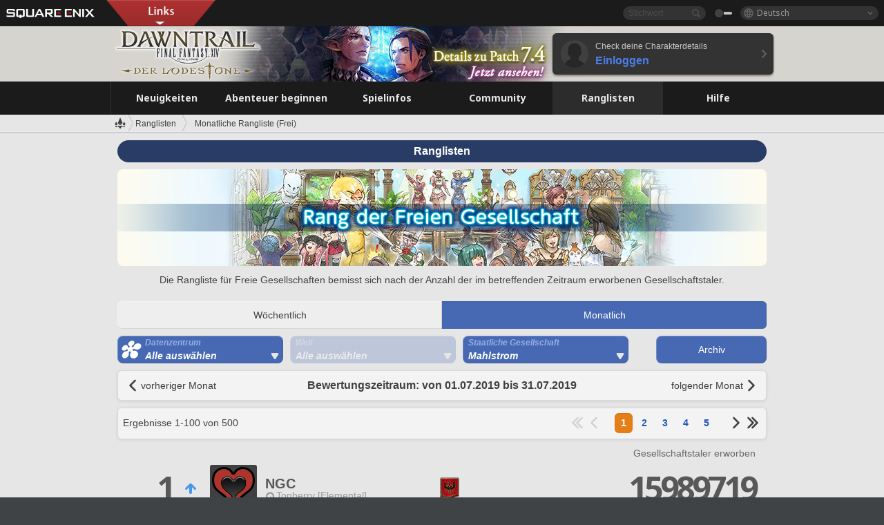

--- FILE ---
content_type: text/html; charset=UTF-8
request_url: https://de.finalfantasyxiv.com/lodestone/ranking/fc/monthly/201907/?filter=1&gcid=1
body_size: 23757
content:
<!DOCTYPE html>
<html lang="de" class="de" xmlns:og="http://ogp.me/ns#" xmlns:fb="http://www.facebook.com/2008/fbml">
<head><meta charset="utf-8">

<script>
	window.dataLayer = window.dataLayer || [];
	function gtag(){dataLayer.push(arguments);}
	(function() {
		window.ldst_gtm_variable = {
			'login': 'notloginuser',
			'theme':  'white'
		};
		
		
	})();
</script>

<!-- Google Tag Manager -->
<script>(function(w,d,s,l,i){w[l]=w[l]||[];w[l].push({'gtm.start':
new Date().getTime(),event:'gtm.js'});var f=d.getElementsByTagName(s)[0],
j=d.createElement(s),dl=l!='dataLayer'?'&l='+l:'';j.async=true;j.src=
'https://www.googletagmanager.com/gtm.js?id='+i+dl;f.parentNode.insertBefore(j,f);
})(window,document,'script','digitalData','GTM-P37XSWJ');</script>
<!-- End Google Tag Manager -->



<title>Rangliste der Freien Gesellschaften 01.07.2019 - 31.07.2019 | FINAL FANTASY XIV - Der Lodestone</title>
<meta name="description" content="Ranglisten der Freien Gesellschaften">

<meta name="keywords" content="FF14,FFXIV,Final Fantasy XIV,Final Fantasy 14,Lodestone,Spieler,Seiten,Community,Player,A Realm Reborn,Heavensward,Stormblood,Shadowbringers,Endwalker,Dawntrail">

<meta name="author" content="SQUARE ENIX Ltd.">
<meta http-equiv="X-UA-Compatible" content="IE=edge">
<meta name="format-detection" content="telephone=no">

<link rel="alternate" type="application/atom+xml" href="/lodestone/news/news.xml" title="Neuigkeiten | FINAL FANTASY XIV - Der Lodestone">
<link rel="alternate" type="application/atom+xml" href="/lodestone/news/topics.xml" title="Artikel | FINAL FANTASY XIV - Der Lodestone">

<link rel="shortcut icon" type="image/vnd.microsoft.icon" href="https://lds-img.finalfantasyxiv.com/pc/global/images/favicon.ico?1720069015">
<link rel="apple-touch-icon-precomposed" href="https://lds-img.finalfantasyxiv.com/h/0/U2uGfVX4GdZgU1jASO0m9h_xLg.png">
<meta name="msapplication-TileImage" content="https://lds-img.finalfantasyxiv.com/h/0/U2uGfVX4GdZgU1jASO0m9h_xLg.png">

<meta name="msapplication-TileColor" content="#000000">
<link rel="alternate" hreflang="en-gb" href="https://eu.finalfantasyxiv.com/lodestone/ranking/fc/monthly/201907/?filter=1&amp;gcid=1">
<link rel="alternate" hreflang="en-us" href="https://na.finalfantasyxiv.com/lodestone/ranking/fc/monthly/201907/?filter=1&amp;gcid=1">
<link rel="alternate" hreflang="fr" href="https://fr.finalfantasyxiv.com/lodestone/ranking/fc/monthly/201907/?filter=1&amp;gcid=1">
<link rel="alternate" hreflang="ja" href="https://jp.finalfantasyxiv.com/lodestone/ranking/fc/monthly/201907/?filter=1&amp;gcid=1">





<!--[if lt IE 9]>
	<script src="https://lds-img.finalfantasyxiv.com/h/I/SMlNRnAvuilc1lYKBpzKWpmADs.js"></script>

<![endif]-->
<!-- ** CSS ** -->

<link href="https://lds-img.finalfantasyxiv.com/h/o/0mjlWUwqw7wJhAVS7iYtBCcX9I.css" rel="stylesheet">
<link href="https://lds-img.finalfantasyxiv.com/h/-/tUrZCLFtMgzaHil2OXxbmdw2a0.css" rel="stylesheet">
<link href="https://lds-img.finalfantasyxiv.com/h/N/3LUMH7_OeG7SzdazK8hUB6NNdY.css" rel="stylesheet">
<link href="https://lds-img.finalfantasyxiv.com/h/j/JgAulXN0McN_xRNcKLLbnNh4fs.css" rel="stylesheet">
<link href="https://lds-img.finalfantasyxiv.com/h/U/8CXzMYRfNQUo0ynnZiUfpQl26c.css" rel="stylesheet">
<link href="https://lds-img.finalfantasyxiv.com/h/g/_FT5sBjTZcBxViNIEXYN03sthA.css" rel="stylesheet">
<link href="https://lds-img.finalfantasyxiv.com/h/r/2kE-tr7JiU3yKGFbAUYnNRkwj4.css" rel="stylesheet">
<link href="https://lds-img.finalfantasyxiv.com/h/L/wO6tEYoqzr48YFT-0KS4ub-r1Y.css" rel="stylesheet">

<link href="https://lds-img.finalfantasyxiv.com/h/e/Bscq1lIEfao6cP1TMAGrA40TVM.css" rel="stylesheet">
	
	<link href="https://lds-img.finalfantasyxiv.com/h/R/aDUPQAXPMKCtqFuxAJjWHzT2qc.css" rel="stylesheet"
		class="sys_theme_css"
		
			data-theme_white="https://lds-img.finalfantasyxiv.com/h/R/aDUPQAXPMKCtqFuxAJjWHzT2qc.css"
		
			data-theme_black="https://lds-img.finalfantasyxiv.com/h/Y/A7q-9yzSkliuNfxz2pO8vLoFCU.css"
		
	>
	













<link href="https://lds-img.finalfantasyxiv.com/h/J/Jnm1Rpq-jy36uhnJScLkKCNhPI.css" rel="stylesheet">

























<!-- ogp -->
<meta property="fb:app_id" content="">
<meta property="og:type" content="website">
<meta property="og:description" content="Ranglisten der Freien Gesellschaften">
<meta property="og:title" content="Rangliste der Freien Gesellschaften 01.07.2019 - 31.07.2019 | FINAL FANTASY XIV - Der Lodestone">
<meta property="og:url" content="https://de.finalfantasyxiv.com/lodestone/ranking/fc/monthly/201907/?filter=1&amp;gcid=1">
<meta property="og:site_name" content="FINAL FANTASY XIV - Der Lodestone">
<meta property="og:locale" content="de_DE">

	<meta property="og:image" content="https://lds-img.finalfantasyxiv.com/h/6/Lh4u5405egOFLIxWrOgVS7coXI.png">



	<meta property="fb:pages" content="116214575870">


<meta name="twitter:card" content="summary_large_image">

	<meta name="twitter:site" content="@ff_xiv_de">




<script>
	var base_domain = 'finalfantasyxiv.com';
	var ldst_subdomain = 'de';
	var ldst_subdomain_suffix = '';
	var strftime_fmt = {
		'dateHHMM_now': 'Heute %H:%M',
		'dateYMDHMS': '%d.%m.%Y, %H.%M.%S',
		'dateYMDHM': '%d.%m.%Y, %H:%M',
		'dateYMDHM_jp': '%Y/%m/%d %H:%M',
		'dateHM': '%H:%M',
		'dateYMDH': '%d.%m.%Y, %H',
		'dateYMD': '%d.%m.%Y',
		'dateEternal': '%d.%m.%Y',
		'dateYMDW': '%d.%m.%Y (%a)',
		'dateHM': '%H:%M',
		'week.0': 'So',
		'week.1': 'Mo',
		'week.2': 'Di',
		'week.3': 'Mi',
		'week.4': 'Do',
		'week.5': 'Fr',
		'week.6': 'Sa'
	};
	var base_uri   = '/lodestone/';
	var api_uri    = '/lodestone/api/';
	var static_uri = 'https://lds\u002dimg.finalfantasyxiv.com/';
	var subdomain  = 'de';
	var csrf_token = 'b9ffbed0b53deb930cc8d4375930f04efdc1493d';
	var cis_origin = 'https://secure.square\u002denix.com';
	var ldst_max_image_size = 31457280;
	var eorzeadb = {
		cdn_prefix: 'https://lds\u002dimg.finalfantasyxiv.com/',
		version: '1766646488',
		version_js_uri:  'https://lds-img.finalfantasyxiv.com/pc/global/js/eorzeadb/version.js',
		dynamic_tooltip: false
	};
	var cookie_suffix = '';
	var ldst_is_loggedin = false;
	var show_achievement = false;
</script>
<script src="https://lds-img.finalfantasyxiv.com/h/A/PknAmzDJUZCNhTGtSGGMIGi5k4.js"></script>
<script src="https://lds-img.finalfantasyxiv.com/h/M/as_JV_jXpV9QkpR7VCqWjQTQDc.js"></script>


	



	



</head>
<body id="ranking" class="ldst__body  lang_de">
<!-- Google Tag Manager (noscript) -->
<noscript><iframe src="https://www.googletagmanager.com/ns.html?id=GTM-P37XSWJ"
height="0" width="0" style="display:none;visibility:hidden"></iframe></noscript>
<!-- End Google Tag Manager (noscript) -->




<div class="brand"><div class="brand__section">
	<div class="brand__logo">
		<a href="
				https://square-enix-games.com/de_DE
			" target="_blank"><img src="https://lds-img.finalfantasyxiv.com/h/a/1LbK-2Cqoku3zorQFR0VQ6jP0Y.png" width="130" height="14" alt="SQUARE ENIX">
		</a>
	</div>

	
		<div class="brand__search">
			<form action="/lodestone/community/search/" class="brand__search__form">
				<div class="brand__search__focus_bg"></div>
				<div class="brand__search__base_bg"></div>
				<input type="text" id="txt_search" class="brand__search--text" name="q" placeholder="Stichwort">
				<input type="submit" id="bt_search" class="brand__search--btn" value="">
			</form>
		</div>
	

	
		<div class="brand__theme sys_theme_switcher">
			<a href="javascript:void(0);"><i class="brand__theme--white sys_theme active js__tooltip" data-tooltip="Design (schwarz)" data-theme="white"></i></a>
			<a href="javascript:void(0);"><i class="brand__theme--black sys_theme js__tooltip" data-tooltip="Design (weiß)" data-theme="black"></i></a>
		</div>
	

	<div class="brand__lang dropdown_trigger_box">
		<a href="javascript:void(0);" class="brand__lang__btn dropdown_trigger">Deutsch</a>
		<ul class="brand__lang__select dropdown">
		
			<li><a href="https://de.finalfantasyxiv.com/lodestone/ranking/fc/monthly/201907/?filter=1&amp;gcid=1">Deutsch</a></li>
		
			<li><a href="https://eu.finalfantasyxiv.com/lodestone/ranking/fc/monthly/201907/?filter=1&amp;gcid=1">English (UK)</a></li>
		
			<li><a href="https://na.finalfantasyxiv.com/lodestone/ranking/fc/monthly/201907/?filter=1&amp;gcid=1">English (US)</a></li>
		
			<li><a href="https://fr.finalfantasyxiv.com/lodestone/ranking/fc/monthly/201907/?filter=1&amp;gcid=1">Français</a></li>
		
			<li><a href="https://jp.finalfantasyxiv.com/lodestone/ranking/fc/monthly/201907/?filter=1&amp;gcid=1">日本語</a></li>
		
		</ul>
	</div>


	
		<div class="l__cross_menu de">
			<a href="javascript:void(null)" class="ffxiv_pr_cross_menu_button_de"></a>
			<script>
				var ffxiv_pr_cross_menu = {
					uri_js: '/cross_menu/uri.js'
				};
			</script>
			<script src="https://lds-img.finalfantasyxiv.com/promo/pc/global/menu/loader.js"></script>
		</div>
	
</div></div>


	
		
<header class="l__header">
	<div class="l__header__inner l__header__bg_image" style="background-image: url(https://lds-img.finalfantasyxiv.com/banner/1516/headerImage_7_4_de.jpg);">
		<a href="/lodestone/" class="l__header__link_top"></a>

		
		<a href="/lodestone/topics/detail/19bd6565e84bd1cce58a94613731d4cdea9863a6/?utm_source=lodestone&amp;utm_medium=pc_header&amp;utm_campaign=de_7_4patch" class="l__header__link_management"></a>

		<div class="l__header__login clearfix"><a href="/lodestone/account/login/" class="l__header__login__btn">
			<img src="https://lds-img.finalfantasyxiv.com/h/z/6PLTZ82M99GJ7tKOee1RSwvNrQ.png" width="40" height="40" alt="" class="l__header__login__chara_silhouette">
			<div class="l__header__login__txt">
				<p>Check deine Charakterdetails</p>
				<div>Einloggen</div>
			</div>
		</a></div>

	</div>
</header>

	

	
		



	

<div class="global-nav">
	<nav class="main-nav de">
		<ul class="main-nav__area main-nav__area__ranking clearfix ">
			<li class="main-nav__news main-nav__item">
				<a href="/lodestone/news/" onClick="ldst_ga('send', 'event', 'lodestone_lo', 'pc_main-menu', 'de_news-top');"><span>Neuigkeiten</span></a>
				<nav class="sub-nav">
					<div class="sub-nav__area ">

						
						<div class="sub-nav__list sub-nav__news">
							<div class="sub-nav__list__inner">
								<ul class="sub-nav__news__icon">
									<li>
										<a href="/lodestone/news/" onClick="ldst_ga('send', 'event', 'lodestone_lo', 'pc_sub-menu', 'de_news_top');"><div>
											<img src="https://lds-img.finalfantasyxiv.com/h/4/B79dZSWmMmTL1owGkr14l4mlcQ.png" width="32" height="32" alt="Neuigkeiten">
											Neuigkeiten
										</div></a>
									</li>
									<li>
										<a href="/lodestone/topics/" onClick="ldst_ga('send', 'event', 'lodestone_lo', 'pc_sub-menu', 'de_news_topics');"><div>
											<img src="https://lds-img.finalfantasyxiv.com/h/5/67ZyAIzQUaYoWBmyvFwNvGmCnQ.png" width="32" height="32" alt="Artikel">
											Artikel
										</div></a>
									</li>
									<li>
										<a href="/lodestone/news/category/1" onClick="ldst_ga('send', 'event', 'lodestone_lo', 'pc_sub-menu', 'de_news_notices');"><div>
											<img src="https://lds-img.finalfantasyxiv.com/h/-/Y5JdwnEWYfyO7OlH27eKIm91Ok.png" width="32" height="32" alt="Hinweise">
											Hinweise
										</div></a>
									</li>
									<li>
										<a href="/lodestone/news/category/2" onClick="ldst_ga('send', 'event', 'lodestone_lo', 'pc_sub-menu', 'de_news_maintenance');"><div>
											<img src="https://lds-img.finalfantasyxiv.com/h/s/-JfULvMAf26L7AaU1OGaGYwanI.png" width="32" height="32" alt="Wartung">
											Wartung
										</div></a>
									</li>
									<li>
										<a href="/lodestone/news/category/3" onClick="ldst_ga('send', 'event', 'lodestone_lo', 'pc_sub-menu', 'de_news_updates');"><div>
											<img src="https://lds-img.finalfantasyxiv.com/h/p/HPudyOQcwdv97RBwj3FQC552ps.png" width="32" height="32" alt="Updates">
											Updates
										</div></a>
									</li>
									<li>
										<a href="/lodestone/news/category/4" onClick="ldst_ga('send', 'event', 'lodestone_lo', 'pc_sub-menu', 'de_news_Status');"><div>
											<img src="https://lds-img.finalfantasyxiv.com/h/S/-IC2xIQhTl2ymYW7deE1fOII04.png" width="32" height="32" alt="Status">
											Status
										</div></a>
									</li>
								</ul>
								<ul class="sub-nav__news__text">
									<li><a href="/lodestone/special/patchnote_log/" onClick="ldst_ga('send', 'event', 'lodestone_lo', 'pc_sub-menu', 'de_news_patch-notes_special-sites');"><div>
										Patch-Details & Sonderseiten
										<span class="update">
											Aktualisiert am <span id="datetime-163b484ef38">-</span><script>document.getElementById('datetime-163b484ef38').innerHTML = ldst_strftime(1765872000, 'YMD');</script>
										</span>
									</div></a></li>
									<li><a href="/lodestone/special/update_log/" onClick="ldst_ga('send', 'event', 'lodestone_lo', 'pc_sub-menu', 'de_news_lodestone-update-notes');"><div>
										<span class="sub_text">Offizielle Community-Seite</span>
										Lodestone-Update-Log
										<span class="update">
											Aktualisiert am <span id="datetime-8670dcdf8b4">-</span><script>document.getElementById('datetime-8670dcdf8b4').innerHTML = ldst_strftime(1765872000, 'YMD');</script>
										</span>
									</div></a></li>
									<li><a href="/lodestone/worldstatus/" onClick="ldst_ga('send', 'event', 'lodestone_lo', 'pc_sub-menu', 'de_news_server-status');"><div>
										Status der Welten
									</div></a></li>
								</ul>
							</div>
						</div>


					</div>
				</nav>

			</li>
			<li class="main-nav__promotion main-nav__item">
				<a href="/" onClick="ldst_ga('send', 'event', 'lodestone_lo', 'pc_main-menu', 'de_begin-ff14-top');"><span>Abenteuer beginnen</span></a>
				<nav class="sub-nav ">
					<div class="sub-nav__area ">

						
						<div class="sub-nav__list sub-nav__promotion">
							<div class="sub-nav__list__inner">
								<div class="sub-nav__promotion__inner">
									<div class="sub-nav__promotion__link">
										<div class="sub-nav__promotion__top">
											<a href="/" onClick="ldst_ga('send', 'event', 'lodestone_lo', 'pc_sub-menu', 'de_begin-ff14_pr');"><img src="https://lds-img.finalfantasyxiv.com/h/J/oc6AIjDG_V3pe0uQ2TO_SgLZJI.jpg" width="632" height="140" alt="FINAL FANTASY XIV: A Realm Reborn"></a>
										</div>
										<ul class="sub-nav__promotion__page">
											<li><a href="/benchmark/" onClick="ldst_ga('send', 'event', 'lodestone_lo', 'pc_sub-menu', 'de_begin-ff14_benchmark');">
												<img src="https://lds-img.finalfantasyxiv.com/h/x/yLkmDjeDW9cU_l1mWtbQUnVIhs.png" width="64" height="40" alt="Benchmark">
												<span>Benchmark</span>
											</a></li>
											<li><a href="
												
													http://freetrial.finalfantasyxiv.com/
												" onClick="ldst_ga('send', 'event', 'lodestone_lo', 'pc_sub-menu', 'de_begin-ff14_freetrial');">
												<img src="https://lds-img.finalfantasyxiv.com/h/c/tWvZpXDc_g6yQd5YKK2k5jhuns.png" width="64" height="40" alt="Kostenloses Probespiel">
												<span>Kostenloses Probespiel</span>
											</a></li>
											<li><a href="/product/" onClick="ldst_ga('send', 'event', 'lodestone_lo', 'pc_sub-menu', 'de_begin-ff14_product');">
												<img src="https://lds-img.finalfantasyxiv.com/h/m/NCNLGrn3U9M85ky-NscraujvN8.png" width="64" height="40" alt="Produkt">
												<span>Produkt</span>
											</a></li>
											<li><a href="/winning/" onClick="ldst_ga('send', 'event', 'lodestone_lo', 'pc_sub-menu', 'de_begin-ff14_awards');">
												<img src="https://lds-img.finalfantasyxiv.com/h/j/udWU20sWmhYoEsQ_FtrAzVwJ3Q.png" width="64" height="40" alt="Auszeichnungen/Nominierungen">
												<span>Auszeichnungen/Nominierungen</span>
											</a></li>
										</ul>
									</div>
									<div class="sub-nav__promotion__patch_site">
										<a href="/dawntrail/" onClick="ldst_ga('send', 'event', 'lodestone_lo', 'pc_sub-menu', 'de_begin-ff14_latest-expansion');"><span>
											<img src="https://lds-img.finalfantasyxiv.com/h/H/40Hg4dml4wfTAWb4S52rHkj7bE.png" width="296" height="232" alt="Zur offiziellen Dawntrail-Seite">
										</span></a>
									</div>
								</div>
							</div>
						</div>

					</div>
				</nav>
			</li>
			<li class="main-nav__playguide main-nav__item">
				<a href="/lodestone/playguide/" onClick="ldst_ga('send', 'event', 'lodestone_lo', 'pc_main-menu', 'de_playguide-top');"><span>Spielinfos</span></a>
				<nav class="sub-nav ">
					<div class="sub-nav__area ">

						
						<div class="sub-nav__list sub-nav__playguide">
							<div class="sub-nav__list__inner">
								<ul class="sub-nav__playguide__list">
									<li><a href="/lodestone/playguide/" onClick="ldst_ga('send', 'event', 'lodestone_lo', 'pc_sub-menu', 'de_playguide_playguide-top');">
										<img src="https://lds-img.finalfantasyxiv.com/h/P/Lfl3LVb9KMPa5Ye8yxftZkelbc.png" width="40" height="40" alt="Spielinfos<br />Home">
										<span>Spielinfos<br />Home</span>
									</a></li>
									<li><a href="/lodestone/playguide/#game_playguide" onClick="ldst_ga('send', 'event', 'lodestone_lo', 'pc_sub-menu', 'de_playguide_game-playguide');">
										<img src="https://lds-img.finalfantasyxiv.com/h/q/qy4dUGMNkjoyVqPweYMIpOApik.png" width="40" height="40" alt="Spielanleitung<br />Leitfaden für Anfänger">
										<span>Spielanleitung<br />Leitfaden für Anfänger</span>
										<span class="update">
											Aktualisiert am <span id="datetime-41f1d65129e">-</span><script>document.getElementById('datetime-41f1d65129e').innerHTML = ldst_strftime(1765872000, 'YMD');</script>
										</span>
									</a></li>
									<li><a href="/lodestone/playguide/db/" onClick="ldst_ga('send', 'event', 'lodestone_lo', 'pc_sub-menu', 'de_playguide_databese');">
										<img src="https://lds-img.finalfantasyxiv.com/h/N/OYPWhQVCkovUbVcMMck0O4HABU.png" width="40" height="40" alt="Eorzea-Datenbank">
										<span>Eorzea-Datenbank</span>
										<span class="update">
											Aktualisiert am <span id="datetime-16c9344aa5e">-</span><script>document.getElementById('datetime-16c9344aa5e').innerHTML = ldst_strftime(1765872000, 'YMD');</script>
										</span>
									</a></li>
									<li><a href="/lodestone/playguide/#content_guide" onClick="ldst_ga('send', 'event', 'lodestone_lo', 'pc_sub-menu', 'de_playguide_contents-guide');">
										<img src="https://lds-img.finalfantasyxiv.com/h/W/wlHP1NMpdQHcPKUG-swlv71fhE.png" width="40" height="40" alt="Spielinhalte">
										<span>Spielinhalte</span>
										<span class="update">
											Aktualisiert am <span id="datetime-92af18e1b6d">-</span><script>document.getElementById('datetime-92af18e1b6d').innerHTML = ldst_strftime(1765872000, 'YMD');</script>
										</span>
									</a></li>
									<li><a href="/lodestone/playguide/#side_storyes" onClick="ldst_ga('send', 'event', 'lodestone_lo', 'pc_sub-menu', 'de_playguide_side-story');">
										<img src="https://lds-img.finalfantasyxiv.com/h/Z/1QWgBsVU7ZboWyMZlRjCQcDRJg.png" width="40" height="40" alt="Spielwelt und<br />Geschichten">
										<span>Spielwelt und<br />Geschichten</span>
										<span class="update">
											Aktualisiert am <span id="datetime-d360a93183c">-</span><script>document.getElementById('datetime-d360a93183c').innerHTML = ldst_strftime(1758268800, 'YMD');</script>
										</span>
									</a></li>
									<li><a href="/lodestone/playguide/#option_service" onClick="ldst_ga('send', 'event', 'lodestone_lo', 'pc_sub-menu', 'de_playguide_option-service');">
										<img src="https://lds-img.finalfantasyxiv.com/h/K/4fXwcEoJzDEmFRt-tD7PeeKvjE.png" width="40" height="40" alt="Optionale Dienste">
										<span>Optionale Dienste</span>
									</a></li>
								</ul>
							</div>
						</div>

					</div>
				</nav>

			</li>
			<li class="main-nav__community main-nav__item">
				<a href="/lodestone/community/" onClick="ldst_ga('send', 'event', 'lodestone_lo', 'pc_main-menu', 'de_community-top');"><span>Community</span></a>
				<nav class="sub-nav">
					<div class="sub-nav__area">

						
						<div class="sub-nav__list sub-nav__community">
							<div class="sub-nav__list__inner sub-nav__community__flex">
								<div class="sub-nav__community__link">
									<div class="sub-nav__community__top">
										<div class="sub-nav__community__top__wrapper">
											<h2 class="sub-nav__community__title"><img src="https://lds-img.finalfantasyxiv.com/h/q/GiEpnP3oCXluFjrlPlM-mgIbS8.png" width="16" height="16" alt="Community">Community</h2>
											<ul class="sub-nav__community__list">
												<li><a href="/lodestone/community/" onClick="ldst_ga('send', 'event', 'lodestone_lo', 'pc_sub-menu', 'de_community_community-top');">
													<img src="https://lds-img.finalfantasyxiv.com/h/i/Sa5YF2-VFf4IJ1cjjFAbPf4GWg.png" width="40" height="40" alt="Community-Pinnwand">
													<span>Community-Pinnwand</span>
												</a></li>
												<li><a href="/lodestone/blog/" onClick="ldst_ga('send', 'event', 'lodestone_lo', 'pc_sub-menu', 'de_community_blog');">
													<img src="https://lds-img.finalfantasyxiv.com/h/h/6gPbLbzUQ_omC_mdXFUA3zPy7I.png" width="40" height="40" alt="Blogs">
													<span>Blogs</span>
												</a></li>
											</ul>
										</div>
										<div class="sub-nav__community__top__wrapper">
											<h2 class="sub-nav__community__title"><img src="https://lds-img.finalfantasyxiv.com/h/d/in_Sbc6SzxLU--Npa7URI-_kdg.png" width="16" height="16" alt="Suche">Suche</h2>
											<ul class="sub-nav__community__list">
												<li><a href="/lodestone/community_finder/" onClick="ldst_ga('send', 'event', 'lodestone_lo', 'pc_sub-menu', 'de_community_community-finder');">
													<img src="https://lds-img.finalfantasyxiv.com/h/V/kHxwEjpY-Fme83ta8VIfi1kyLU.png" width="40" height="40" alt="Community-Suche">
													<span>Community-Suche</span>
												</a></li>
												<li><a href="/lodestone/event/" onClick="ldst_ga('send', 'event', 'lodestone_lo', 'pc_sub-menu', 'de_community_event-party');">
													<img src="https://lds-img.finalfantasyxiv.com/h/0/k5jD6-BJZHwKA2CtbNcDYZR6oY.png" width="40" height="40" alt="Ereignisse & Gruppensuche">
													<span>Ereignisse & Gruppensuche</span>
												</a></li>
											</ul>
										</div>
									</div>
									<div class="sub-nav__community__search">
										<h2 class="sub-nav__community__title"><img src="https://lds-img.finalfantasyxiv.com/h/X/uQVT3DEl1xlFWHu3UZU4-RBtVk.png" width="16" height="16" alt="Suche">Suche</h2>
										<ul class="sub-nav__community__list sub-nav__community__search__list">
											<li><a href="/lodestone/character/" onClick="ldst_ga('send', 'event', 'lodestone_lo', 'pc_sub-menu', 'de_community_chara-search');">
												<img src="https://lds-img.finalfantasyxiv.com/h/5/YcEF3K-5SgqU0BxZtT0D1Zsa2A.png" width="40" height="40" alt="Suche unter Charakteren">
												<span>Suche unter Charakteren</span>
											</a></li>
											<li><a href="/lodestone/linkshell/" onClick="ldst_ga('send', 'event', 'lodestone_lo', 'pc_sub-menu', 'de_community_ls-search');">
												<img src="https://lds-img.finalfantasyxiv.com/h/b/SPCgcBAk4HvMngGzk6H4MfSINg.png" width="40" height="40" alt="Kontaktkreis-Suche">
												<span>Kontaktkreis-<br />Suche</span>
											</a></li>
											<li><a href="/lodestone/crossworld_linkshell/" onClick="ldst_ga('send', 'event', 'lodestone_lo', 'pc_sub-menu', 'de_community_cwls-search');">
												<img src="https://lds-img.finalfantasyxiv.com/h/L/NUGcPcy-C8jvx6oKgEXgwJ1ePE.png" width="40" height="40" alt="Welten-Kontaktkreis<br />Suche">
												<span>Welten-Kontaktkreis<br />Suche</span>
											</a></li>
											<li><a href="/lodestone/freecompany/" onClick="ldst_ga('send', 'event', 'lodestone_lo', 'pc_sub-menu', 'de_community_fc-search');">
												<img src="https://lds-img.finalfantasyxiv.com/h/q/GJ-lsgAtsCCDwCm9te3a5sCjpU.png" width="40" height="40" alt="Suche in Freier Gesellschaft">
												<span>Suche in Freier Gesellschaft</span>
											</a></li>
											<li><a href="/lodestone/pvpteam/" onClick="ldst_ga('send', 'event', 'lodestone_lo', 'pc_sub-menu', 'de_community_pvp-team-search');">
												<img src="https://lds-img.finalfantasyxiv.com/h/K/vZf_pjL1HRJCDF9mxKFKb8iISc.png" width="40" height="40" alt="PvP-Team suchen">
												<span>PvP-Team suchen</span>
											</a></li>
										</ul>
									</div>
								</div>
								<div class="sub-nav__community__side">
									<div class="sub-nav__community__forum">
										<ul class="sub-nav__community__forum__list">
											<li><a href="https://forum.square-enix.com/ffxiv/forum.php" target="_blank" onClick="ldst_ga('send', 'event', 'lodestone_lo', 'pc_sub-menu', 'de_community_forum');">
												<div class="forum">
													<i><img src="https://lds-img.finalfantasyxiv.com/h/r/maZ-sHaqn4PMFANUlbH4GzztFM.png" width="40" height="40" alt="Forum">
													</i><span>Forum</span>
												</div>
											</a></li>
											<li><a href="https://forum.square-enix.com/ffxiv/search.php?do=getdaily_ll&contenttype=vBForum_Post" target="_blank" onClick="ldst_ga('send', 'event', 'lodestone_lo', 'pc_sub-menu', 'de_community_forum-new-posts');">
												<div>
													<i><img src="https://lds-img.finalfantasyxiv.com/h/p/hIKumMfCocoSfxWeUUUIL78Jhg.png" width="16" height="16" alt="">
													</i><span>Neue Einträge</span>
												</div>
											</a></li>
											<li><a href="
													
														https://forum.square-enix.com/ffxiv/search.php?do=process&search_type=1&contenttypeid=1&devtrack=1&starteronly=0&showposts=1&childforums=1&forumchoice[]=730
													" target="_blank" onClick="ldst_ga('send', 'event', 'lodestone_lo', 'pc_sub-menu', 'de_community_forum-dev-tracker');">
												<div>
													<i><img src="https://lds-img.finalfantasyxiv.com/h/p/hIKumMfCocoSfxWeUUUIL78Jhg.png" width="16" height="16" alt="">
													</i><span>Dev-Tracker</span>
												</div>
											</a></li>
										</ul>
									</div>
									<ul class="sub-nav__community__fankit">
										<li><a href="/lodestone/special/fankit/" onClick="ldst_ga('send', 'event', 'lodestone_lo', 'pc_sub-menu', 'de_community_fankit');">
											<div>
												<span>Fan-Kit</span>
												<span class="update">
													Aktualisiert am <span id="datetime-3ef88ba6cf4">-</span><script>document.getElementById('datetime-3ef88ba6cf4').innerHTML = ldst_strftime(1765872000, 'YMD');</script>
												</span>
											</div>
										</a></li>
									</ul>
								</div>
							</div>
						</div>

					</div>
				</nav>

			</li>
			<li class="main-nav__ranking main-nav__item">
				<a href="/lodestone/ranking/" onClick="ldst_ga('send', 'event', 'lodestone_lo', 'pc_main-menu', 'de_ranking-top');"><span>Ranglisten</span></a>
					<nav class="sub-nav ">
						<div class="sub-nav__area ">

							
							<div class="sub-nav__list sub-nav__ranking">
								<div class="sub-nav__list__inner">
									<ul class="sub-nav__ranking__list">
										<li><a href="/lodestone/ranking/" onClick="ldst_ga('send', 'event', 'lodestone_lo', 'pc_sub-menu', 'de_ranking_ranking-top');">
											<img src="https://lds-img.finalfantasyxiv.com/h/E/NtymEFiUJfAh25ffTrADsVFkLQ.png" width="40" height="40" alt="Ranglisten">
											<span>Ranglisten</span>
										</a></li>
										<li><a href="/lodestone/ranking/crystallineconflict/" onClick="ldst_ga('send', 'event', 'lodestone_lo', 'pc_sub-menu', 'de_ranking_feast');">
											<img src="https://lds-img.finalfantasyxiv.com/h/K/vZf_pjL1HRJCDF9mxKFKb8iISc.png" width="40" height="40" alt="„Crystalline Conflict“-Ranglisten">
											<span>„Crystalline Conflict“-Ranglisten</span>
										</a></li>
										<li><a href="/lodestone/ranking/frontline/weekly/" onClick="ldst_ga('send', 'event', 'lodestone_lo', 'pc_sub-menu', 'de_ranking_frontline');">
											<img src="https://lds-img.finalfantasyxiv.com/h/K/vZf_pjL1HRJCDF9mxKFKb8iISc.png" width="40" height="40" alt="Front-Ranglisten">
											<span>Front-Ranglisten</span>
										</a></li>
										<li><a href="/lodestone/ranking/gc/weekly/" onClick="ldst_ga('send', 'event', 'lodestone_lo', 'pc_sub-menu', 'de_ranking_gc');">
											<img src="https://lds-img.finalfantasyxiv.com/h/o/uRmujlTx4X_5c6wETNxssK1d_4.png" width="40" height="40" alt="Rang der Staatlichen Gesellschaft">
											<span>Rang der Staatlichen Gesellschaft</span>
										</a></li>
										<li><a href="/lodestone/ranking/fc/weekly/" onClick="ldst_ga('send', 'event', 'lodestone_lo', 'pc_sub-menu', 'de_ranking_fc');">
											<img src="https://lds-img.finalfantasyxiv.com/h/q/GJ-lsgAtsCCDwCm9te3a5sCjpU.png" width="40" height="40" alt="Rang der Freien Gesellschaft">
											<span>Rang der Freien Gesellschaft</span>
										</a></li>
									</ul>
									<ul class="sub-nav__ranking__list">
										<li><a href="/lodestone/ranking/deepdungeon4/" onClick="ldst_ga('send', 'event', 'lodestone_lo', 'pc_sub-menu', 'de_ranking_deepdungeon4');">
											<img src="https://lds-img.finalfantasyxiv.com/h/_/qP22LgUoAFKDTRayb_TEYu6d7g.png" width="40" height="40" alt="Pilgers Pfad-Ranglisten">
											<span>Pilgers Pfad-Ranglisten</span>
										</a></li>
										<li><a href="/lodestone/ranking/deepdungeon3/" onClick="ldst_ga('send', 'event', 'lodestone_lo', 'pc_sub-menu', 'de_ranking_deepdungeon3');">
											<img src="https://lds-img.finalfantasyxiv.com/h/_/qP22LgUoAFKDTRayb_TEYu6d7g.png" width="40" height="40" alt="Eureka Orthos-Ranglisten">
											<span>Eureka Orthos-Ranglisten</span>
										</a></li>
										<li><a href="/lodestone/ranking/deepdungeon2/" onClick="ldst_ga('send', 'event', 'lodestone_lo', 'pc_sub-menu', 'de_ranking_deepdungeon2');">
											<img src="https://lds-img.finalfantasyxiv.com/h/_/qP22LgUoAFKDTRayb_TEYu6d7g.png" width="40" height="40" alt="Himmelssäule-Ranglisten">
											<span>Himmelssäule-Ranglisten</span>
										</a></li>
										<li><a href="/lodestone/ranking/deepdungeon/" onClick="ldst_ga('send', 'event', 'lodestone_lo', 'pc_sub-menu', 'de_ranking_deepdungeon');">
											<img src="https://lds-img.finalfantasyxiv.com/h/p/op9iPrlMmYgTK3Q6NQKifyQOGA.png" width="40" height="40" alt="Palast der Toten-Ranglisten">
											<span>Palast der Toten-Ranglisten</span>
										</a></li>
									</ul>
								</div>
							</div>

						</div>
					</nav>

			</li>
			<li class="main-nav__help main-nav__item">
				<a href="/lodestone/help/" onClick="ldst_ga('send', 'event', 'lodestone_lo', 'pc_main-menu', 'de_help-support-top');"><span>Hilfe</span></a>
				<nav class="sub-nav ">
					<div class="sub-nav__area ">

						
						<div class="sub-nav__list sub-nav__help">
							<div class="sub-nav__list__inner">
								<ul class="sub-nav__help__list">
									<li><a href="/lodestone/help/" onClick="ldst_ga('send', 'event', 'lodestone_lo', 'pc_sub-menu', 'de_help-support_help-support-top');">
										<span>Hilfe</span>
									</a></li>
									<li><a href="/lodestone/help/about_the_lodestone/" onClick="ldst_ga('send', 'event', 'lodestone_lo', 'pc_sub-menu', 'de_help-support_about-lodestone');">
										<span>Über diese Seite</span>
									</a></li>
									<li><a href="
										
											https://support.eu.square-enix.com/faq.php?id=5385&la=4
										" onClick="ldst_ga('send', 'event', 'lodestone_lo', 'pc_sub-menu', 'de_help-support_faq');">
										<span>Häufige Fragen</span>
									</a></li>
									<li><a href="
										
											https://eu.square-enix.com/de/seaccount/
										" onClick="ldst_ga('send', 'event', 'lodestone_lo', 'pc_sub-menu', 'de_help-support_sqex-account');">
										<span>Square Enix-Konten</span>
									</a></li>
								</ul>
								<ul class="sub-nav__help__other">
									<li><a href="
										
											https://support.eu.square-enix.com/rule.php?id=5385&la=4
										" onClick="ldst_ga('send', 'event', 'lodestone_lo', 'pc_sub-menu', 'de_help-support_rule-policies');">
										<div>
											<i><img src="https://lds-img.finalfantasyxiv.com/h/p/hIKumMfCocoSfxWeUUUIL78Jhg.png" width="16" height="16" alt="">
											</i><span>Regeln & Leitlinien</span>
										</div>
									</a></li>
									<li><a href="
										
											https://support.eu.square-enix.com/main.php?id=5385&la=4
										" onClick="ldst_ga('send', 'event', 'lodestone_lo', 'pc_sub-menu', 'de_help-support_customer-service');">
										<div>
											<i><img src="https://lds-img.finalfantasyxiv.com/h/p/hIKumMfCocoSfxWeUUUIL78Jhg.png" width="16" height="16" alt="">
											</i><span>Kontakt</span>
										</div>
									</a></li>
									<li><a href="https://secure.square-enix.com/account/app/svc/mogstation/" target="_blank" onClick="ldst_ga('send', 'event', 'lodestone_lo', 'pc_sub-menu', 'de_help-support_mogstation');">
										<div>
											<i class="ic_mogst"><img src="https://lds-img.finalfantasyxiv.com/h/S/6IKp0hN6xQqTYPgnPIsd2fjzSI.png" width="32" height="32" alt="">
											</i><span>Mogry-Station</span>
										</div>
									</a></li>
								</ul>
							</div>
						</div>

					</div>
				</nav>

			</li>
		</ul>
	</nav>
</div>

	


<div class="ldst__bg">
	
		<div id="breadcrumb">
			<ul class="clearfix">
				
					<li class="breadcrumb__home"><a href="/lodestone/"></a></li>
				
				
					
					
						<li><a href="/lodestone/ranking/" class="breadcrumb__link">Ranglisten</a></li>
					
				
					
					
						<li>Monatliche Rangliste (Frei)</li>
					
				
			</ul>
		</div>
	

	
		<div class="ldst__contents clearfix">
	
		

	<h1 class="heading__title">Ranglisten</h1><div class="ranking__layout">	<h2 class="ranking__header"><img src="https://lds-img.finalfantasyxiv.com/h/m/da1-c7keX9-3UAKjGOtEDILcto.jpg" width="940" height="140" alt="Monatliche Rangliste (Frei)"></h2><p class="ranking__lead">Die Rangliste für Freie Gesellschaften bemisst sich nach der Anzahl der im betreffenden Zeitraum erworbenen Gesellschaftstaler.</p><ul class="btn__menu-2"><li><a href="/lodestone/ranking/fc/weekly/" class="btn__menu">Wöchentlich</a></li><li><a href="/lodestone/ranking/fc/monthly/" class="btn__menu btn__menu--active">Monatlich</a></li></ul><nav class="ranking__dc__menu"><div class="ranking__dc"><a href="javascript:void(0)" class="btn__pulldown ranking__dc__button ranking__dc__icon js--popup-button"><span class="ranking__dc__name">Datenzentrum</span><span class="ranking__dc--selected">Alle auswählen</span></a><div class="ranking__dc__popup_base ranking__dc__list js--popup-content"><ul><li class="selected">Alle auswählen</li><li><a href="https://de.finalfantasyxiv.com/lodestone/ranking/fc/monthly/201907/?filter=1&amp;gcid=1&amp;dcgroup=Chaos">Chaos</a></li><li><a href="https://de.finalfantasyxiv.com/lodestone/ranking/fc/monthly/201907/?filter=1&amp;gcid=1&amp;dcgroup=Light">Light</a></li><li><a href="https://de.finalfantasyxiv.com/lodestone/ranking/fc/monthly/201907/?filter=1&amp;gcid=1&amp;dcgroup=Aether">Aether</a></li><li><a href="https://de.finalfantasyxiv.com/lodestone/ranking/fc/monthly/201907/?filter=1&amp;gcid=1&amp;dcgroup=Crystal">Crystal</a></li><li><a href="https://de.finalfantasyxiv.com/lodestone/ranking/fc/monthly/201907/?filter=1&amp;gcid=1&amp;dcgroup=Primal">Primal</a></li><li><a href="https://de.finalfantasyxiv.com/lodestone/ranking/fc/monthly/201907/?filter=1&amp;gcid=1&amp;dcgroup=Elemental">Elemental</a></li><li><a href="https://de.finalfantasyxiv.com/lodestone/ranking/fc/monthly/201907/?filter=1&amp;gcid=1&amp;dcgroup=Gaia">Gaia</a></li><li><a href="https://de.finalfantasyxiv.com/lodestone/ranking/fc/monthly/201907/?filter=1&amp;gcid=1&amp;dcgroup=Mana">Mana</a></li></ul></div></div><div class="ranking__dc"><a href="javascript:void(0)" class="btn__pulldown ranking__dc__button js--popup-button ranking__button--disable"><span class="ranking__dc__name">Welt</span><span class="ranking__dc--selected">Alle auswählen</span></a><div class="ranking__dc__popup_base ranking__dc__list js--popup-content"><ul><li class="selected">Alle auswählen</li></ul></div></div><div class="ranking__dc"><a href="javascript:void(0)" class="btn__pulldown ranking__dc__button js--popup-button"><span class="ranking__dc__name">Staatliche Gesellschaft</span><span class="ranking__dc--selected">Mahlstrom</span></a><div class="ranking__dc__popup_base ranking__dc__list js--popup-content"><ul><li><a href="https://de.finalfantasyxiv.com/lodestone/ranking/fc/monthly/201907/?filter=1">Alle auswählen</a></li><li class="selected">Mahlstrom</li><li><a href="https://de.finalfantasyxiv.com/lodestone/ranking/fc/monthly/201907/?filter=1&amp;gcid=2">Bruderschaft der Morgenviper</a></li><li><a href="https://de.finalfantasyxiv.com/lodestone/ranking/fc/monthly/201907/?filter=1&amp;gcid=3">Legion der Unsterblichen</a></li></ul></div></div><a href="/lodestone/ranking/fc/archive/" class="btn__pulldown ranking__dc__archive">Archiv</a></nav><div class="ldst__window ranking__calendar"><a href="/lodestone/ranking/fc/monthly/201906/" class="btn__text_link ranking__calendar__prev"><i class="icon-list__pager btn__pager__prev"></i><span>vorheriger Monat</span></a><p>Bewertungszeitraum: von 01.07.2019 bis 31.07.2019</p><a href="/lodestone/ranking/fc/monthly/201908/" class="btn__text_link ranking__calendar__next"><span>folgender Monat</span><i class="icon-list__pager btn__pager__next"></i></a></div>			<div class="ldst__window"><div class="btn__pager pager__total">	<p class="pager__total__current">Ergebnisse <span class="show_start">1</span>-<span class="show_end">100</span> von <span class="total">500</span></p>	<ul>					<li><a href="javascript:void(0);" class="icon-list__pager btn__pager__prev--all btn__pager__no"></a></li>			<li><a href="javascript:void(0);" class="icon-list__pager btn__pager__prev btn__pager__no"></a></li>									<li class="pager__total__nav"><a href="https://de.finalfantasyxiv.com/lodestone/ranking/fc/monthly/201907/?page=1&amp;filter=1&amp;gcid=1" class="btn__pager--selected">1</a></li>					<li class="pager__total__nav"><a href="https://de.finalfantasyxiv.com/lodestone/ranking/fc/monthly/201907/?page=2&amp;filter=1&amp;gcid=1" class="btn__pager--active">2</a></li>					<li class="pager__total__nav"><a href="https://de.finalfantasyxiv.com/lodestone/ranking/fc/monthly/201907/?page=3&amp;filter=1&amp;gcid=1" class="btn__pager--active">3</a></li>					<li class="pager__total__nav"><a href="https://de.finalfantasyxiv.com/lodestone/ranking/fc/monthly/201907/?page=4&amp;filter=1&amp;gcid=1" class="btn__pager--active">4</a></li>					<li class="pager__total__nav"><a href="https://de.finalfantasyxiv.com/lodestone/ranking/fc/monthly/201907/?page=5&amp;filter=1&amp;gcid=1" class="btn__pager--active">5</a></li>									<li><a href="https://de.finalfantasyxiv.com/lodestone/ranking/fc/monthly/201907/?page=2&amp;filter=1&amp;gcid=1" class="icon-list__pager btn__pager__next js__tooltip" data-tooltip="Nächste"></a></li>			<li><a href="https://de.finalfantasyxiv.com/lodestone/ranking/fc/monthly/201907/?page=5&amp;filter=1&amp;gcid=1" class="icon-list__pager btn__pager__next--all js__tooltip" data-tooltip="Letzte"></a></li>			</ul></div></div>		<div class="ranking-character__th">Gesellschaftstaler erworben</div>		<table class="ranking-character ranking-character__freecompany js--ranking" cellpadding="0" cellspacing="0">		<col width="136">		<col width="68">		<col width="242">		<col width="268">		<col width="226">		<tbody><tr  data-href="/lodestone/freecompany/9233505136016395453/">	<td class="ranking-character__number									ranking-character__up						">		1	</td>	<td class="ranking-character__crest">		<div class="ranking-character__crest__bg">								<img src="https://img2.finalfantasyxiv.com/c/B06_0c57f4fd51443d29a9ee006603fb90e2_99_64x64.png" width="64" height="64">				<img src="https://img2.finalfantasyxiv.com/c/F3f_fdeb76450beedbae580f24b8275fbeb0_00_64x64.png" width="64" height="64">		<img src="https://img2.finalfantasyxiv.com/c/S43_318bc1722b9eed759198be2c577635b1_01_64x64.png" width="64" height="64">		</div>	</td>	<td class="ranking-character__info ranking-character__info-freecompany">		<h4>NGC</h4>		<p><i class="xiv-lds xiv-lds-home-world js__tooltip" data-tooltip="Stammwelt"></i>Tonberry [Elemental]</p>	</td>	<td class="ranking-character__gc-freecompany">		<img src="https://lds-img.finalfantasyxiv.com/h/j/Xlz3DzGOKmwiDGho5aGWaudRNI.png" width="32" height="32" alt="Mahlstrom">	</td>	<td class="ranking-character__value">		15989719	</td></tr><tr  data-href="/lodestone/freecompany/9233786610993157080/">	<td class="ranking-character__number									ranking-character__up						">		2	</td>	<td class="ranking-character__crest">		<div class="ranking-character__crest__bg">								<img src="https://img2.finalfantasyxiv.com/c/B10_0e99a67ba2e4d1b5db95f1730fdc091a_30_64x64.png" width="64" height="64">				<img src="https://img2.finalfantasyxiv.com/c/F3f_fdeb76450beedbae580f24b8275fbeb0_00_64x64.png" width="64" height="64">		<img src="https://img2.finalfantasyxiv.com/c/S05_bf25a86aaf6f6329f19606513073ddb2_06_64x64.png" width="64" height="64">		</div>	</td>	<td class="ranking-character__info ranking-character__info-freecompany">		<h4>The Aethernet</h4>		<p><i class="xiv-lds xiv-lds-home-world js__tooltip" data-tooltip="Stammwelt"></i>Coeurl [Crystal]</p>	</td>	<td class="ranking-character__gc-freecompany">		<img src="https://lds-img.finalfantasyxiv.com/h/j/Xlz3DzGOKmwiDGho5aGWaudRNI.png" width="32" height="32" alt="Mahlstrom">	</td>	<td class="ranking-character__value">		11152551	</td></tr><tr  data-href="/lodestone/freecompany/9232519973597911137/">	<td class="ranking-character__number									ranking-character__up						">		3	</td>	<td class="ranking-character__crest">		<div class="ranking-character__crest__bg">								<img src="https://img2.finalfantasyxiv.com/c/B27_03117b168c3a39e866bc39e537da398c_dc_64x64.png" width="64" height="64">				<img src="https://img2.finalfantasyxiv.com/c/F30_be3448ebe883be13e877cd651e996f55_00_64x64.png" width="64" height="64">		<img src="https://img2.finalfantasyxiv.com/c/S44_acfce181a218d63225b6cf36ab0fdb5a_02_64x64.png" width="64" height="64">		</div>	</td>	<td class="ranking-character__info ranking-character__info-freecompany">		<h4>Azure Infinitum</h4>		<p><i class="xiv-lds xiv-lds-home-world js__tooltip" data-tooltip="Stammwelt"></i>Midgardsormr [Aether]</p>	</td>	<td class="ranking-character__gc-freecompany">		<img src="https://lds-img.finalfantasyxiv.com/h/j/Xlz3DzGOKmwiDGho5aGWaudRNI.png" width="32" height="32" alt="Mahlstrom">	</td>	<td class="ranking-character__value">		10256697	</td></tr><tr  data-href="/lodestone/freecompany/9231816286156096048/">	<td class="ranking-character__number									ranking-character__up						">		4	</td>	<td class="ranking-character__crest">		<div class="ranking-character__crest__bg">								<img src="https://img2.finalfantasyxiv.com/c/B0f_8c3fc97865a1c6bfa360c1bce22b9fa0_09_64x64.png" width="64" height="64">				<img src="https://img2.finalfantasyxiv.com/c/F0c_9f69df2b17fcd82ea6aaa8368f2a6d1b_00_64x64.png" width="64" height="64">		<img src="https://img2.finalfantasyxiv.com/c/S2b_def95de8010725c374a359ee9e5a11d7_02_64x64.png" width="64" height="64">		</div>	</td>	<td class="ranking-character__info ranking-character__info-freecompany">		<h4>Freelance</h4>		<p><i class="xiv-lds xiv-lds-home-world js__tooltip" data-tooltip="Stammwelt"></i>Ramuh [Elemental]</p>	</td>	<td class="ranking-character__gc-freecompany">		<img src="https://lds-img.finalfantasyxiv.com/h/j/Xlz3DzGOKmwiDGho5aGWaudRNI.png" width="32" height="32" alt="Mahlstrom">	</td>	<td class="ranking-character__value">		10239615	</td></tr><tr  data-href="/lodestone/freecompany/9232238498621236475/">	<td class="ranking-character__number									ranking-character__up						">		5	</td>	<td class="ranking-character__crest">		<div class="ranking-character__crest__bg">								<img src="https://img2.finalfantasyxiv.com/c/B26_e5d06a36f9789998220ed9cf3d8b6da0_c0_64x64.png" width="64" height="64">				<img src="https://img2.finalfantasyxiv.com/c/F3f_fdeb76450beedbae580f24b8275fbeb0_00_64x64.png" width="64" height="64">		<img src="https://img2.finalfantasyxiv.com/c/S44_acfce181a218d63225b6cf36ab0fdb5a_06_64x64.png" width="64" height="64">		</div>	</td>	<td class="ranking-character__info ranking-character__info-freecompany">		<h4>The Frozen Legion</h4>		<p><i class="xiv-lds xiv-lds-home-world js__tooltip" data-tooltip="Stammwelt"></i>Gilgamesh [Aether]</p>	</td>	<td class="ranking-character__gc-freecompany">		<img src="https://lds-img.finalfantasyxiv.com/h/j/Xlz3DzGOKmwiDGho5aGWaudRNI.png" width="32" height="32" alt="Mahlstrom">	</td>	<td class="ranking-character__value">		10140572	</td></tr><tr  data-href="/lodestone/freecompany/9233645873504793261/">	<td class="ranking-character__number					ranking-character__up			">		6	</td>	<td class="ranking-character__crest">		<div class="ranking-character__crest__bg">								<img src="https://img2.finalfantasyxiv.com/c/B00_e03d60eead3a3a3eac0b04f662a584dc_90_64x64.png" width="64" height="64">				<img src="https://img2.finalfantasyxiv.com/c/F2b_5be1f15c333b2b54c33ef198f62568f4_00_64x64.png" width="64" height="64">		<img src="https://img2.finalfantasyxiv.com/c/S9e_3d6dc93885b0744000e2f06282362eb0_02_64x64.png" width="64" height="64">		</div>	</td>	<td class="ranking-character__info ranking-character__info-freecompany">		<h4>Hatsu no Iseda</h4>		<p><i class="xiv-lds xiv-lds-home-world js__tooltip" data-tooltip="Stammwelt"></i>Adamantoise [Aether]</p>	</td>	<td class="ranking-character__gc-freecompany">		<img src="https://lds-img.finalfantasyxiv.com/h/j/Xlz3DzGOKmwiDGho5aGWaudRNI.png" width="32" height="32" alt="Mahlstrom">	</td>	<td class="ranking-character__value">		9454557	</td></tr><tr  data-href="/lodestone/freecompany/9234349560946514400/">	<td class="ranking-character__number									ranking-character__up						">		7	</td>	<td class="ranking-character__crest">		<div class="ranking-character__crest__bg">								<img src="https://img2.finalfantasyxiv.com/c/B39_a2ce39d4c67c56d39f2fd00b6e2c8a4c_30_64x64.png" width="64" height="64">				<img src="https://img2.finalfantasyxiv.com/c/F3e_b44a589b9e4c9dd18a79693bb59fd31f_00_64x64.png" width="64" height="64">		<img src="https://img2.finalfantasyxiv.com/c/S06_c71591351145c0fd6154bc2ce8b33219_05_64x64.png" width="64" height="64">		</div>	</td>	<td class="ranking-character__info ranking-character__info-freecompany">		<h4>Scion&#39;s Legacy</h4>		<p><i class="xiv-lds xiv-lds-home-world js__tooltip" data-tooltip="Stammwelt"></i>Behemoth [Primal]</p>	</td>	<td class="ranking-character__gc-freecompany">		<img src="https://lds-img.finalfantasyxiv.com/h/j/Xlz3DzGOKmwiDGho5aGWaudRNI.png" width="32" height="32" alt="Mahlstrom">	</td>	<td class="ranking-character__value">		9404989	</td></tr><tr  data-href="/lodestone/freecompany/9233505136016444954/">	<td class="ranking-character__number									ranking-character__up						">		8	</td>	<td class="ranking-character__crest">		<div class="ranking-character__crest__bg">								<img src="https://img2.finalfantasyxiv.com/c/B38_0015c04762a9263ce3b156b520511133_03_64x64.png" width="64" height="64">				<img src="https://img2.finalfantasyxiv.com/c/F25_5ed55f4ebe1434faa886f076220c3b4e_00_64x64.png" width="64" height="64">		<img src="https://img2.finalfantasyxiv.com/c/S5a_184164318b15ba5f78c8c8e64418924c_03_64x64.png" width="64" height="64">		</div>	</td>	<td class="ranking-character__info ranking-character__info-freecompany">		<h4>Living and Gaming</h4>		<p><i class="xiv-lds xiv-lds-home-world js__tooltip" data-tooltip="Stammwelt"></i>Tonberry [Elemental]</p>	</td>	<td class="ranking-character__gc-freecompany">		<img src="https://lds-img.finalfantasyxiv.com/h/j/Xlz3DzGOKmwiDGho5aGWaudRNI.png" width="32" height="32" alt="Mahlstrom">	</td>	<td class="ranking-character__value">		9391273	</td></tr><tr  data-href="/lodestone/freecompany/9234208823458136068/">	<td class="ranking-character__number									ranking-character__down						">		9	</td>	<td class="ranking-character__crest">		<div class="ranking-character__crest__bg">								<img src="https://img2.finalfantasyxiv.com/c/B3d_68585a4e1dc533f1fdd2bac0561a24b6_d1_64x64.png" width="64" height="64">				<img src="https://img2.finalfantasyxiv.com/c/F34_cde5180211f1a2fa784032b17fa21932_00_64x64.png" width="64" height="64">		<img src="https://img2.finalfantasyxiv.com/c/S92_ffe2ef418aa293812f9475301bade180_05_64x64.png" width="64" height="64">		</div>	</td>	<td class="ranking-character__info ranking-character__info-freecompany">		<h4>Cenozoic</h4>		<p><i class="xiv-lds xiv-lds-home-world js__tooltip" data-tooltip="Stammwelt"></i>Ultros [Primal]</p>	</td>	<td class="ranking-character__gc-freecompany">		<img src="https://lds-img.finalfantasyxiv.com/h/j/Xlz3DzGOKmwiDGho5aGWaudRNI.png" width="32" height="32" alt="Mahlstrom">	</td>	<td class="ranking-character__value">		9385495	</td></tr><tr  data-href="/lodestone/freecompany/9237305048201953298/">	<td class="ranking-character__number									ranking-character__up						">		10	</td>	<td class="ranking-character__crest">		<div class="ranking-character__crest__bg">								<img src="https://img2.finalfantasyxiv.com/c/B2b_ddf5a83643a3f346615d64cf78865a86_30_64x64.png" width="64" height="64">				<img src="https://img2.finalfantasyxiv.com/c/F01_ff6825cb5e06c73da64c1121d2f2bc18_00_64x64.png" width="64" height="64">		<img src="https://img2.finalfantasyxiv.com/c/S2a_25731f9d927ac40e715f35066d0c66bf_00_64x64.png" width="64" height="64">		</div>	</td>	<td class="ranking-character__info ranking-character__info-freecompany">		<h4>Legacy</h4>		<p><i class="xiv-lds xiv-lds-home-world js__tooltip" data-tooltip="Stammwelt"></i>Sargatanas [Aether]</p>	</td>	<td class="ranking-character__gc-freecompany">		<img src="https://lds-img.finalfantasyxiv.com/h/j/Xlz3DzGOKmwiDGho5aGWaudRNI.png" width="32" height="32" alt="Mahlstrom">	</td>	<td class="ranking-character__value">		9341083	</td></tr><tr  data-href="/lodestone/freecompany/9232238498621161986/">	<td class="ranking-character__number									ranking-character__up						">		11	</td>	<td class="ranking-character__crest">		<div class="ranking-character__crest__bg">								<img src="https://img2.finalfantasyxiv.com/c/B3b_9921a142051ac64d8232725018aa9537_d6_64x64.png" width="64" height="64">				<img src="https://img2.finalfantasyxiv.com/c/F2e_eb133d4866c312b06af37a71a228ae0b_00_64x64.png" width="64" height="64">		<img src="https://img2.finalfantasyxiv.com/c/S89_64070b976f3c26c005b403fca19c3e68_05_64x64.png" width="64" height="64">		</div>	</td>	<td class="ranking-character__info ranking-character__info-freecompany">		<h4>Crit Happens</h4>		<p><i class="xiv-lds xiv-lds-home-world js__tooltip" data-tooltip="Stammwelt"></i>Gilgamesh [Aether]</p>	</td>	<td class="ranking-character__gc-freecompany">		<img src="https://lds-img.finalfantasyxiv.com/h/j/Xlz3DzGOKmwiDGho5aGWaudRNI.png" width="32" height="32" alt="Mahlstrom">	</td>	<td class="ranking-character__value">		9242776	</td></tr><tr  data-href="/lodestone/freecompany/9236038410806791331/">	<td class="ranking-character__number									ranking-character__up						">		12	</td>	<td class="ranking-character__crest">		<div class="ranking-character__crest__bg">								<img src="https://img2.finalfantasyxiv.com/c/B30_c537b1726c11b3c8ecc2311853a54567_93_64x64.png" width="64" height="64">				<img src="https://img2.finalfantasyxiv.com/c/F3e_b44a589b9e4c9dd18a79693bb59fd31f_00_64x64.png" width="64" height="64">		<img src="https://img2.finalfantasyxiv.com/c/S4c_b9b2d4d3553c428c3df5467ff7091406_02_64x64.png" width="64" height="64">		</div>	</td>	<td class="ranking-character__info ranking-character__info-freecompany">		<h4>Crimson Blitz</h4>		<p><i class="xiv-lds xiv-lds-home-world js__tooltip" data-tooltip="Stammwelt"></i>Aegis [Elemental]</p>	</td>	<td class="ranking-character__gc-freecompany">		<img src="https://lds-img.finalfantasyxiv.com/h/j/Xlz3DzGOKmwiDGho5aGWaudRNI.png" width="32" height="32" alt="Mahlstrom">	</td>	<td class="ranking-character__value">		8945110	</td></tr><tr  data-href="/lodestone/freecompany/9231112598714319972/">	<td class="ranking-character__number									ranking-character__up						">		13	</td>	<td class="ranking-character__crest">		<div class="ranking-character__crest__bg">								<img src="https://img2.finalfantasyxiv.com/c/B34_5771d3a664e400f06b7e62acd416655b_0d_64x64.png" width="64" height="64">				<img src="https://img2.finalfantasyxiv.com/c/F34_cde5180211f1a2fa784032b17fa21932_00_64x64.png" width="64" height="64">		<img src="https://img2.finalfantasyxiv.com/c/S0f_70b836f97c8facc9fcf141e24213162b_06_64x64.png" width="64" height="64">		</div>	</td>	<td class="ranking-character__info ranking-character__info-freecompany">		<h4>Big News</h4>		<p><i class="xiv-lds xiv-lds-home-world js__tooltip" data-tooltip="Stammwelt"></i>Lamia [Primal]</p>	</td>	<td class="ranking-character__gc-freecompany">		<img src="https://lds-img.finalfantasyxiv.com/h/j/Xlz3DzGOKmwiDGho5aGWaudRNI.png" width="32" height="32" alt="Mahlstrom">	</td>	<td class="ranking-character__value">		8913030	</td></tr><tr  data-href="/lodestone/freecompany/9228860798900648610/">	<td class="ranking-character__number									ranking-character__up						">		14	</td>	<td class="ranking-character__crest">		<div class="ranking-character__crest__bg">								<img src="https://img2.finalfantasyxiv.com/c/B27_03117b168c3a39e866bc39e537da398c_3d_64x64.png" width="64" height="64">				<img src="https://img2.finalfantasyxiv.com/c/F31_ab9254689cbc3e4a5d0bc47831a54353_00_64x64.png" width="64" height="64">		<img src="https://img2.finalfantasyxiv.com/c/S69_3c28f9177b40249ce4374559f09db40f_02_64x64.png" width="64" height="64">		</div>	</td>	<td class="ranking-character__info ranking-character__info-freecompany">		<h4>Highwind Ironworks</h4>		<p><i class="xiv-lds xiv-lds-home-world js__tooltip" data-tooltip="Stammwelt"></i>Omega [Chaos]</p>	</td>	<td class="ranking-character__gc-freecompany">		<img src="https://lds-img.finalfantasyxiv.com/h/j/Xlz3DzGOKmwiDGho5aGWaudRNI.png" width="32" height="32" alt="Mahlstrom">	</td>	<td class="ranking-character__value">		8710608	</td></tr><tr  data-href="/lodestone/freecompany/9234631035923261100/">	<td class="ranking-character__number									ranking-character__up						">		15	</td>	<td class="ranking-character__crest">		<div class="ranking-character__crest__bg">							<img src="https://img2.finalfantasyxiv.com/c/F00_f4d64b4d75ce7d3be3ba37e24ccc7830_00_64x64.png" width="64" height="64">		<img src="https://img2.finalfantasyxiv.com/c/S55_182029f1aabf0996d68b346b9dfb6d05_04_64x64.png" width="64" height="64">		</div>	</td>	<td class="ranking-character__info ranking-character__info-freecompany">		<h4>Dynamis</h4>		<p><i class="xiv-lds xiv-lds-home-world js__tooltip" data-tooltip="Stammwelt"></i>Cerberus [Chaos]</p>	</td>	<td class="ranking-character__gc-freecompany">		<img src="https://lds-img.finalfantasyxiv.com/h/j/Xlz3DzGOKmwiDGho5aGWaudRNI.png" width="32" height="32" alt="Mahlstrom">	</td>	<td class="ranking-character__value">		8386708	</td></tr><tr  data-href="/lodestone/freecompany/9237305048202039806/">	<td class="ranking-character__number									ranking-character__up						">		16	</td>	<td class="ranking-character__crest">		<div class="ranking-character__crest__bg">								<img src="https://img2.finalfantasyxiv.com/c/B39_a2ce39d4c67c56d39f2fd00b6e2c8a4c_dc_64x64.png" width="64" height="64">				<img src="https://img2.finalfantasyxiv.com/c/F3e_b44a589b9e4c9dd18a79693bb59fd31f_00_64x64.png" width="64" height="64">		<img src="https://img2.finalfantasyxiv.com/c/S41_301bb0deaf4ced90e73a7fbed7a85b0a_03_64x64.png" width="64" height="64">		</div>	</td>	<td class="ranking-character__info ranking-character__info-freecompany">		<h4>Kupo Nuts</h4>		<p><i class="xiv-lds xiv-lds-home-world js__tooltip" data-tooltip="Stammwelt"></i>Sargatanas [Aether]</p>	</td>	<td class="ranking-character__gc-freecompany">		<img src="https://lds-img.finalfantasyxiv.com/h/j/Xlz3DzGOKmwiDGho5aGWaudRNI.png" width="32" height="32" alt="Mahlstrom">	</td>	<td class="ranking-character__value">		8273273	</td></tr><tr  data-href="/lodestone/freecompany/9233505136016458505/">	<td class="ranking-character__number									ranking-character__up						">		17	</td>	<td class="ranking-character__crest">		<div class="ranking-character__crest__bg">								<img src="https://img2.finalfantasyxiv.com/c/B27_03117b168c3a39e866bc39e537da398c_30_64x64.png" width="64" height="64">				<img src="https://img2.finalfantasyxiv.com/c/F3a_3b191f892e435d1f6d36ffaf66d50592_00_64x64.png" width="64" height="64">		<img src="https://img2.finalfantasyxiv.com/c/S26_efef0e4b3e75f1669fc47c7b0e82dd50_00_64x64.png" width="64" height="64">		</div>	</td>	<td class="ranking-character__info ranking-character__info-freecompany">		<h4>Sandoicchi</h4>		<p><i class="xiv-lds xiv-lds-home-world js__tooltip" data-tooltip="Stammwelt"></i>Tonberry [Elemental]</p>	</td>	<td class="ranking-character__gc-freecompany">		<img src="https://lds-img.finalfantasyxiv.com/h/j/Xlz3DzGOKmwiDGho5aGWaudRNI.png" width="32" height="32" alt="Mahlstrom">	</td>	<td class="ranking-character__value">		8179843	</td></tr><tr  data-href="/lodestone/freecompany/9237305048202046821/">	<td class="ranking-character__number									ranking-character__up						">		18	</td>	<td class="ranking-character__crest">		<div class="ranking-character__crest__bg">								<img src="https://img2.finalfantasyxiv.com/c/B27_03117b168c3a39e866bc39e537da398c_30_64x64.png" width="64" height="64">				<img src="https://img2.finalfantasyxiv.com/c/F03_51287a2e97459a52fe56d3534ad2ff9b_00_64x64.png" width="64" height="64">		<img src="https://img2.finalfantasyxiv.com/c/S66_bf47d61b467fe35453d9606f72c678dd_02_64x64.png" width="64" height="64">		</div>	</td>	<td class="ranking-character__info ranking-character__info-freecompany">		<h4>Eterna</h4>		<p><i class="xiv-lds xiv-lds-home-world js__tooltip" data-tooltip="Stammwelt"></i>Sargatanas [Aether]</p>	</td>	<td class="ranking-character__gc-freecompany">		<img src="https://lds-img.finalfantasyxiv.com/h/j/Xlz3DzGOKmwiDGho5aGWaudRNI.png" width="32" height="32" alt="Mahlstrom">	</td>	<td class="ranking-character__value">		8121185	</td></tr><tr  data-href="/lodestone/freecompany/9233786610993114599/">	<td class="ranking-character__number									ranking-character__up						">		19	</td>	<td class="ranking-character__crest">		<div class="ranking-character__crest__bg">								<img src="https://img2.finalfantasyxiv.com/c/B25_6f627318de87fe5883eb1631fd8b38a6_39_64x64.png" width="64" height="64">				<img src="https://img2.finalfantasyxiv.com/c/F08_7266848aca6e58f51b8fca149d7cbe4b_00_64x64.png" width="64" height="64">		<img src="https://img2.finalfantasyxiv.com/c/S36_0a61de430f632982469dbd0f05e9aadb_00_64x64.png" width="64" height="64">		</div>	</td>	<td class="ranking-character__info ranking-character__info-freecompany">		<h4>Advocates of Honor</h4>		<p><i class="xiv-lds xiv-lds-home-world js__tooltip" data-tooltip="Stammwelt"></i>Coeurl [Crystal]</p>	</td>	<td class="ranking-character__gc-freecompany">		<img src="https://lds-img.finalfantasyxiv.com/h/j/Xlz3DzGOKmwiDGho5aGWaudRNI.png" width="32" height="32" alt="Mahlstrom">	</td>	<td class="ranking-character__value">		8044104	</td></tr><tr  data-href="/lodestone/freecompany/9232238498621262519/">	<td class="ranking-character__number									ranking-character__down						">		20	</td>	<td class="ranking-character__crest">		<div class="ranking-character__crest__bg">								<img src="https://img2.finalfantasyxiv.com/c/B3b_9921a142051ac64d8232725018aa9537_39_64x64.png" width="64" height="64">				<img src="https://img2.finalfantasyxiv.com/c/F31_ab9254689cbc3e4a5d0bc47831a54353_00_64x64.png" width="64" height="64">		<img src="https://img2.finalfantasyxiv.com/c/S7a_bbfd8f5d79d30aa9402082ff8f028a98_00_64x64.png" width="64" height="64">		</div>	</td>	<td class="ranking-character__info ranking-character__info-freecompany">		<h4>Upper Moons</h4>		<p><i class="xiv-lds xiv-lds-home-world js__tooltip" data-tooltip="Stammwelt"></i>Gilgamesh [Aether]</p>	</td>	<td class="ranking-character__gc-freecompany">		<img src="https://lds-img.finalfantasyxiv.com/h/j/Xlz3DzGOKmwiDGho5aGWaudRNI.png" width="32" height="32" alt="Mahlstrom">	</td>	<td class="ranking-character__value">		7957291	</td></tr><tr  data-href="/lodestone/freecompany/9228297848947252318/">	<td class="ranking-character__number									ranking-character__down						">		21	</td>	<td class="ranking-character__crest">		<div class="ranking-character__crest__bg">								<img src="https://img2.finalfantasyxiv.com/c/B3c_4dca5cfd387b44b4d96f9996c9f41d74_d6_64x64.png" width="64" height="64">				<img src="https://img2.finalfantasyxiv.com/c/F3c_11d5994c04304c91271fd84ce6b299c7_00_64x64.png" width="64" height="64">		<img src="https://img2.finalfantasyxiv.com/c/S45_bb79738c6a9a7220c913350b6a89baf8_07_64x64.png" width="64" height="64">		</div>	</td>	<td class="ranking-character__info ranking-character__info-freecompany">		<h4>PANTS</h4>		<p><i class="xiv-lds xiv-lds-home-world js__tooltip" data-tooltip="Stammwelt"></i>Famfrit [Primal]</p>	</td>	<td class="ranking-character__gc-freecompany">		<img src="https://lds-img.finalfantasyxiv.com/h/j/Xlz3DzGOKmwiDGho5aGWaudRNI.png" width="32" height="32" alt="Mahlstrom">	</td>	<td class="ranking-character__value">		7891707	</td></tr><tr  data-href="/lodestone/freecompany/9231957023644451366/">	<td class="ranking-character__number									ranking-character__up						">		22	</td>	<td class="ranking-character__crest">		<div class="ranking-character__crest__bg">								<img src="https://img2.finalfantasyxiv.com/c/B09_36dd2854d84c27e47ebe4489a1986f9e_0c_64x64.png" width="64" height="64">				<img src="https://img2.finalfantasyxiv.com/c/F06_38bc62d8dcf975d0897ca97a716bc537_00_64x64.png" width="64" height="64">		<img src="https://img2.finalfantasyxiv.com/c/S15_f36a741f1d6e3f758c9fb3d56a559d0d_00_64x64.png" width="64" height="64">		</div>	</td>	<td class="ranking-character__info ranking-character__info-freecompany">		<h4>Kajimayah</h4>		<p><i class="xiv-lds xiv-lds-home-world js__tooltip" data-tooltip="Stammwelt"></i>Titan [Mana]</p>	</td>	<td class="ranking-character__gc-freecompany">		<img src="https://lds-img.finalfantasyxiv.com/h/j/Xlz3DzGOKmwiDGho5aGWaudRNI.png" width="32" height="32" alt="Mahlstrom">	</td>	<td class="ranking-character__value">		7882160	</td></tr><tr  data-href="/lodestone/freecompany/9236460623271835826/">	<td class="ranking-character__number									ranking-character__up						">		23	</td>	<td class="ranking-character__crest">		<div class="ranking-character__crest__bg">								<img src="https://img2.finalfantasyxiv.com/c/B01_a6710e320c573407ef38c39790b2639d_32_64x64.png" width="64" height="64">				<img src="https://img2.finalfantasyxiv.com/c/F1e_ed8a164ee0086dc3e36d078e76126110_00_64x64.png" width="64" height="64">		<img src="https://img2.finalfantasyxiv.com/c/S44_acfce181a218d63225b6cf36ab0fdb5a_02_64x64.png" width="64" height="64">		</div>	</td>	<td class="ranking-character__info ranking-character__info-freecompany">		<h4>House of Umbra</h4>		<p><i class="xiv-lds xiv-lds-home-world js__tooltip" data-tooltip="Stammwelt"></i>Excalibur [Primal]</p>	</td>	<td class="ranking-character__gc-freecompany">		<img src="https://lds-img.finalfantasyxiv.com/h/j/Xlz3DzGOKmwiDGho5aGWaudRNI.png" width="32" height="32" alt="Mahlstrom">	</td>	<td class="ranking-character__value">		7821060	</td></tr><tr  data-href="/lodestone/freecompany/9230408911272601219/">	<td class="ranking-character__number									ranking-character__up						">		24	</td>	<td class="ranking-character__crest">		<div class="ranking-character__crest__bg">								<img src="https://img2.finalfantasyxiv.com/c/B3b_9921a142051ac64d8232725018aa9537_3b_64x64.png" width="64" height="64">				<img src="https://img2.finalfantasyxiv.com/c/F0c_9f69df2b17fcd82ea6aaa8368f2a6d1b_00_64x64.png" width="64" height="64">		<img src="https://img2.finalfantasyxiv.com/c/S06_c71591351145c0fd6154bc2ce8b33219_04_64x64.png" width="64" height="64">		</div>	</td>	<td class="ranking-character__info ranking-character__info-freecompany">		<h4>Borealis</h4>		<p><i class="xiv-lds xiv-lds-home-world js__tooltip" data-tooltip="Stammwelt"></i>Typhon [Elemental]</p>	</td>	<td class="ranking-character__gc-freecompany">		<img src="https://lds-img.finalfantasyxiv.com/h/j/Xlz3DzGOKmwiDGho5aGWaudRNI.png" width="32" height="32" alt="Mahlstrom">	</td>	<td class="ranking-character__value">		7815231	</td></tr><tr  data-href="/lodestone/freecompany/9234208823458136077/">	<td class="ranking-character__number									ranking-character__up						">		25	</td>	<td class="ranking-character__crest">		<div class="ranking-character__crest__bg">								<img src="https://img2.finalfantasyxiv.com/c/B0b_d403978c1a2027682a1f81f3d0eb91e1_0c_64x64.png" width="64" height="64">				<img src="https://img2.finalfantasyxiv.com/c/F3f_fdeb76450beedbae580f24b8275fbeb0_00_64x64.png" width="64" height="64">		<img src="https://img2.finalfantasyxiv.com/c/S0c_8660f90aa459306770c909abd14f6c97_02_64x64.png" width="64" height="64">		</div>	</td>	<td class="ranking-character__info ranking-character__info-freecompany">		<h4>Golden Ratio</h4>		<p><i class="xiv-lds xiv-lds-home-world js__tooltip" data-tooltip="Stammwelt"></i>Ultros [Primal]</p>	</td>	<td class="ranking-character__gc-freecompany">		<img src="https://lds-img.finalfantasyxiv.com/h/j/Xlz3DzGOKmwiDGho5aGWaudRNI.png" width="32" height="32" alt="Mahlstrom">	</td>	<td class="ranking-character__value">		7745938	</td></tr><tr  data-href="/lodestone/freecompany/9236601360760177163/">	<td class="ranking-character__number									ranking-character__up						">		26	</td>	<td class="ranking-character__crest">		<div class="ranking-character__crest__bg">								<img src="https://img2.finalfantasyxiv.com/c/B28_26086146b1dac887f1745fd5fc8b4555_90_64x64.png" width="64" height="64">				<img src="https://img2.finalfantasyxiv.com/c/F1e_ed8a164ee0086dc3e36d078e76126110_00_64x64.png" width="64" height="64">		<img src="https://img2.finalfantasyxiv.com/c/S2a_25731f9d927ac40e715f35066d0c66bf_02_64x64.png" width="64" height="64">		</div>	</td>	<td class="ranking-character__info ranking-character__info-freecompany">		<h4>Sucre Sucre</h4>		<p><i class="xiv-lds xiv-lds-home-world js__tooltip" data-tooltip="Stammwelt"></i>Gungnir [Elemental]</p>	</td>	<td class="ranking-character__gc-freecompany">		<img src="https://lds-img.finalfantasyxiv.com/h/j/Xlz3DzGOKmwiDGho5aGWaudRNI.png" width="32" height="32" alt="Mahlstrom">	</td>	<td class="ranking-character__value">		7728827	</td></tr><tr  data-href="/lodestone/freecompany/9232238498621221094/">	<td class="ranking-character__number									ranking-character__up						">		27	</td>	<td class="ranking-character__crest">		<div class="ranking-character__crest__bg">								<img src="https://img2.finalfantasyxiv.com/c/B3d_68585a4e1dc533f1fdd2bac0561a24b6_69_64x64.png" width="64" height="64">				<img src="https://img2.finalfantasyxiv.com/c/F0b_ba7058bc3a9691edea6542b7a94a5872_00_64x64.png" width="64" height="64">		<img src="https://img2.finalfantasyxiv.com/c/S2d_6f8a407fc0033bf7e8b5a072482b8bb7_02_64x64.png" width="64" height="64">		</div>	</td>	<td class="ranking-character__info ranking-character__info-freecompany">		<h4>Astral Flames</h4>		<p><i class="xiv-lds xiv-lds-home-world js__tooltip" data-tooltip="Stammwelt"></i>Gilgamesh [Aether]</p>	</td>	<td class="ranking-character__gc-freecompany">		<img src="https://lds-img.finalfantasyxiv.com/h/j/Xlz3DzGOKmwiDGho5aGWaudRNI.png" width="32" height="32" alt="Mahlstrom">	</td>	<td class="ranking-character__value">		7707557	</td></tr><tr  data-href="/lodestone/freecompany/9231253336202715719/">	<td class="ranking-character__number									ranking-character__up						">		28	</td>	<td class="ranking-character__crest">		<div class="ranking-character__crest__bg">								<img src="https://img2.finalfantasyxiv.com/c/B3e_bbb707e57b24401775c85cb3301c745f_09_64x64.png" width="64" height="64">				<img src="https://img2.finalfantasyxiv.com/c/F3d_1738e616948c5dd94ca251f51acf874d_00_64x64.png" width="64" height="64">		<img src="https://img2.finalfantasyxiv.com/c/S26_efef0e4b3e75f1669fc47c7b0e82dd50_03_64x64.png" width="64" height="64">		</div>	</td>	<td class="ranking-character__info ranking-character__info-freecompany">		<h4>Disbanded</h4>		<p><i class="xiv-lds xiv-lds-home-world js__tooltip" data-tooltip="Stammwelt"></i>Phoenix [Light]</p>	</td>	<td class="ranking-character__gc-freecompany">		<img src="https://lds-img.finalfantasyxiv.com/h/j/Xlz3DzGOKmwiDGho5aGWaudRNI.png" width="32" height="32" alt="Mahlstrom">	</td>	<td class="ranking-character__value">		7639983	</td></tr><tr  data-href="/lodestone/freecompany/9237305048201970827/">	<td class="ranking-character__number									ranking-character__up						">		29	</td>	<td class="ranking-character__crest">		<div class="ranking-character__crest__bg">							<img src="https://img2.finalfantasyxiv.com/c/F00_f4d64b4d75ce7d3be3ba37e24ccc7830_00_64x64.png" width="64" height="64">		<img src="https://img2.finalfantasyxiv.com/c/S88_e268a7d1885cfc544fd11ee293e57a1b_07_64x64.png" width="64" height="64">		</div>	</td>	<td class="ranking-character__info ranking-character__info-freecompany">		<h4>Eldritch</h4>		<p><i class="xiv-lds xiv-lds-home-world js__tooltip" data-tooltip="Stammwelt"></i>Sargatanas [Aether]</p>	</td>	<td class="ranking-character__gc-freecompany">		<img src="https://lds-img.finalfantasyxiv.com/h/j/Xlz3DzGOKmwiDGho5aGWaudRNI.png" width="32" height="32" alt="Mahlstrom">	</td>	<td class="ranking-character__value">		7570856	</td></tr><tr  data-href="/lodestone/freecompany/9232801448574678327/">	<td class="ranking-character__number									ranking-character__up						">		30	</td>	<td class="ranking-character__crest">		<div class="ranking-character__crest__bg">								<img src="https://img2.finalfantasyxiv.com/c/B3d_68585a4e1dc533f1fdd2bac0561a24b6_70_64x64.png" width="64" height="64">				<img src="https://img2.finalfantasyxiv.com/c/F34_cde5180211f1a2fa784032b17fa21932_00_64x64.png" width="64" height="64">		<img src="https://img2.finalfantasyxiv.com/c/S28_7f28249dfe834dcf43cec62acf26932b_03_64x64.png" width="64" height="64">		</div>	</td>	<td class="ranking-character__info ranking-character__info-freecompany">		<h4>Flauschbande</h4>		<p><i class="xiv-lds xiv-lds-home-world js__tooltip" data-tooltip="Stammwelt"></i>Shiva [Light]</p>	</td>	<td class="ranking-character__gc-freecompany">		<img src="https://lds-img.finalfantasyxiv.com/h/j/Xlz3DzGOKmwiDGho5aGWaudRNI.png" width="32" height="32" alt="Mahlstrom">	</td>	<td class="ranking-character__value">		7560202	</td></tr><tr  data-href="/lodestone/freecompany/9234490298434944747/">	<td class="ranking-character__number									ranking-character__up						">		31	</td>	<td class="ranking-character__crest">		<div class="ranking-character__crest__bg">								<img src="https://img2.finalfantasyxiv.com/c/B1b_a145accd53c0dd6710ad6a05596b6670_b1_64x64.png" width="64" height="64">				<img src="https://img2.finalfantasyxiv.com/c/F3f_fdeb76450beedbae580f24b8275fbeb0_00_64x64.png" width="64" height="64">		<img src="https://img2.finalfantasyxiv.com/c/S2a_25731f9d927ac40e715f35066d0c66bf_01_64x64.png" width="64" height="64">		</div>	</td>	<td class="ranking-character__info ranking-character__info-freecompany">		<h4>Initia Nova</h4>		<p><i class="xiv-lds xiv-lds-home-world js__tooltip" data-tooltip="Stammwelt"></i>Cactuar [Aether]</p>	</td>	<td class="ranking-character__gc-freecompany">		<img src="https://lds-img.finalfantasyxiv.com/h/j/Xlz3DzGOKmwiDGho5aGWaudRNI.png" width="32" height="32" alt="Mahlstrom">	</td>	<td class="ranking-character__value">		7519219	</td></tr><tr  data-href="/lodestone/freecompany/9232238498621199479/">	<td class="ranking-character__number					ranking-character__up			">		32	</td>	<td class="ranking-character__crest">		<div class="ranking-character__crest__bg">								<img src="https://img2.finalfantasyxiv.com/c/B35_12b8f840986fd71c0fa28e9c444a4118_81_64x64.png" width="64" height="64">				<img src="https://img2.finalfantasyxiv.com/c/F3f_fdeb76450beedbae580f24b8275fbeb0_00_64x64.png" width="64" height="64">		<img src="https://img2.finalfantasyxiv.com/c/S88_e268a7d1885cfc544fd11ee293e57a1b_07_64x64.png" width="64" height="64">		</div>	</td>	<td class="ranking-character__info ranking-character__info-freecompany">		<h4>Pandamonium</h4>		<p><i class="xiv-lds xiv-lds-home-world js__tooltip" data-tooltip="Stammwelt"></i>Gilgamesh [Aether]</p>	</td>	<td class="ranking-character__gc-freecompany">		<img src="https://lds-img.finalfantasyxiv.com/h/j/Xlz3DzGOKmwiDGho5aGWaudRNI.png" width="32" height="32" alt="Mahlstrom">	</td>	<td class="ranking-character__value">		7505841	</td></tr><tr  data-href="/lodestone/freecompany/9234208823458136603/">	<td class="ranking-character__number											">		33	</td>	<td class="ranking-character__crest">		<div class="ranking-character__crest__bg">								<img src="https://img2.finalfantasyxiv.com/c/B3e_bbb707e57b24401775c85cb3301c745f_39_64x64.png" width="64" height="64">				<img src="https://img2.finalfantasyxiv.com/c/F34_cde5180211f1a2fa784032b17fa21932_00_64x64.png" width="64" height="64">		<img src="https://img2.finalfantasyxiv.com/c/S61_b937835d1a820410d7f88eaf4308fe4d_04_64x64.png" width="64" height="64">		</div>	</td>	<td class="ranking-character__info ranking-character__info-freecompany">		<h4>Giant Bomb</h4>		<p><i class="xiv-lds xiv-lds-home-world js__tooltip" data-tooltip="Stammwelt"></i>Ultros [Primal]</p>	</td>	<td class="ranking-character__gc-freecompany">		<img src="https://lds-img.finalfantasyxiv.com/h/j/Xlz3DzGOKmwiDGho5aGWaudRNI.png" width="32" height="32" alt="Mahlstrom">	</td>	<td class="ranking-character__value">		7503015	</td></tr><tr  data-href="/lodestone/freecompany/9236742098248532970/">	<td class="ranking-character__number									ranking-character__up						">		34	</td>	<td class="ranking-character__crest">		<div class="ranking-character__crest__bg">								<img src="https://img2.finalfantasyxiv.com/c/B0f_8c3fc97865a1c6bfa360c1bce22b9fa0_0d_64x64.png" width="64" height="64">				<img src="https://img2.finalfantasyxiv.com/c/F19_96f871081250d683c2432fdff2d9a1fe_00_64x64.png" width="64" height="64">		<img src="https://img2.finalfantasyxiv.com/c/S3a_823c68e13683a115b4df62bfab74d24b_02_64x64.png" width="64" height="64">		</div>	</td>	<td class="ranking-character__info ranking-character__info-freecompany">		<h4>Jormungandr</h4>		<p><i class="xiv-lds xiv-lds-home-world js__tooltip" data-tooltip="Stammwelt"></i>Hyperion [Primal]</p>	</td>	<td class="ranking-character__gc-freecompany">		<img src="https://lds-img.finalfantasyxiv.com/h/j/Xlz3DzGOKmwiDGho5aGWaudRNI.png" width="32" height="32" alt="Mahlstrom">	</td>	<td class="ranking-character__value">		7427077	</td></tr><tr  data-href="/lodestone/freecompany/9232238498621162543/">	<td class="ranking-character__number									ranking-character__up						">		35	</td>	<td class="ranking-character__crest">		<div class="ranking-character__crest__bg">								<img src="https://img2.finalfantasyxiv.com/c/B3d_68585a4e1dc533f1fdd2bac0561a24b6_0c_64x64.png" width="64" height="64">				<img src="https://img2.finalfantasyxiv.com/c/F1c_f050e828d7571a56fd7174a3956262d9_00_64x64.png" width="64" height="64">		<img src="https://img2.finalfantasyxiv.com/c/S37_599666b60f55a056dcbe5387aeeac1ce_06_64x64.png" width="64" height="64">		</div>	</td>	<td class="ranking-character__info ranking-character__info-freecompany">		<h4>Aetherius</h4>		<p><i class="xiv-lds xiv-lds-home-world js__tooltip" data-tooltip="Stammwelt"></i>Gilgamesh [Aether]</p>	</td>	<td class="ranking-character__gc-freecompany">		<img src="https://lds-img.finalfantasyxiv.com/h/j/Xlz3DzGOKmwiDGho5aGWaudRNI.png" width="32" height="32" alt="Mahlstrom">	</td>	<td class="ranking-character__value">		7423543	</td></tr><tr  data-href="/lodestone/freecompany/9236460623271821817/">	<td class="ranking-character__number									ranking-character__down						">		36	</td>	<td class="ranking-character__crest">		<div class="ranking-character__crest__bg">								<img src="https://img2.finalfantasyxiv.com/c/B1c_34dcd64879d20f16fc324b72b5b774e1_d2_64x64.png" width="64" height="64">				<img src="https://img2.finalfantasyxiv.com/c/F35_6a880180b868281c7774416b51197df6_00_64x64.png" width="64" height="64">		<img src="https://img2.finalfantasyxiv.com/c/S41_301bb0deaf4ced90e73a7fbed7a85b0a_00_64x64.png" width="64" height="64">		</div>	</td>	<td class="ranking-character__info ranking-character__info-freecompany">		<h4>The Old Timers Guild</h4>		<p><i class="xiv-lds xiv-lds-home-world js__tooltip" data-tooltip="Stammwelt"></i>Excalibur [Primal]</p>	</td>	<td class="ranking-character__gc-freecompany">		<img src="https://lds-img.finalfantasyxiv.com/h/j/Xlz3DzGOKmwiDGho5aGWaudRNI.png" width="32" height="32" alt="Mahlstrom">	</td>	<td class="ranking-character__value">		7421202	</td></tr><tr  data-href="/lodestone/freecompany/9234349560946521427/">	<td class="ranking-character__number									ranking-character__up						">		37	</td>	<td class="ranking-character__crest">		<div class="ranking-character__crest__bg">								<img src="https://img2.finalfantasyxiv.com/c/B39_a2ce39d4c67c56d39f2fd00b6e2c8a4c_31_64x64.png" width="64" height="64">				<img src="https://img2.finalfantasyxiv.com/c/F34_cde5180211f1a2fa784032b17fa21932_00_64x64.png" width="64" height="64">		<img src="https://img2.finalfantasyxiv.com/c/S06_c71591351145c0fd6154bc2ce8b33219_02_64x64.png" width="64" height="64">		</div>	</td>	<td class="ranking-character__info ranking-character__info-freecompany">		<h4>Order of the Lotus</h4>		<p><i class="xiv-lds xiv-lds-home-world js__tooltip" data-tooltip="Stammwelt"></i>Behemoth [Primal]</p>	</td>	<td class="ranking-character__gc-freecompany">		<img src="https://lds-img.finalfantasyxiv.com/h/j/Xlz3DzGOKmwiDGho5aGWaudRNI.png" width="32" height="32" alt="Mahlstrom">	</td>	<td class="ranking-character__value">		7323926	</td></tr><tr  data-href="/lodestone/freecompany/9231957023644500820/">	<td class="ranking-character__number									ranking-character__up						">		38	</td>	<td class="ranking-character__crest">		<div class="ranking-character__crest__bg">								<img src="https://img2.finalfantasyxiv.com/c/B03_9adf597d50e669f9900e5334c46b4e1a_dc_64x64.png" width="64" height="64">				<img src="https://img2.finalfantasyxiv.com/c/F3a_3b191f892e435d1f6d36ffaf66d50592_00_64x64.png" width="64" height="64">		<img src="https://img2.finalfantasyxiv.com/c/S4c_b9b2d4d3553c428c3df5467ff7091406_03_64x64.png" width="64" height="64">		</div>	</td>	<td class="ranking-character__info ranking-character__info-freecompany">		<h4>Rise of Eorzea</h4>		<p><i class="xiv-lds xiv-lds-home-world js__tooltip" data-tooltip="Stammwelt"></i>Titan [Mana]</p>	</td>	<td class="ranking-character__gc-freecompany">		<img src="https://lds-img.finalfantasyxiv.com/h/j/Xlz3DzGOKmwiDGho5aGWaudRNI.png" width="32" height="32" alt="Mahlstrom">	</td>	<td class="ranking-character__value">		7323457	</td></tr><tr  data-href="/lodestone/freecompany/9232942186063003634/">	<td class="ranking-character__number									ranking-character__up						">		39	</td>	<td class="ranking-character__crest">		<div class="ranking-character__crest__bg">								<img src="https://img2.finalfantasyxiv.com/c/B39_a2ce39d4c67c56d39f2fd00b6e2c8a4c_09_64x64.png" width="64" height="64">				<img src="https://img2.finalfantasyxiv.com/c/F0c_9f69df2b17fcd82ea6aaa8368f2a6d1b_00_64x64.png" width="64" height="64">		<img src="https://img2.finalfantasyxiv.com/c/S5d_07a7d7bf20617e2440031409244e8d14_02_64x64.png" width="64" height="64">		</div>	</td>	<td class="ranking-character__info ranking-character__info-freecompany">		<h4>Live Long &amp; Prosper</h4>		<p><i class="xiv-lds xiv-lds-home-world js__tooltip" data-tooltip="Stammwelt"></i>Atomos [Elemental]</p>	</td>	<td class="ranking-character__gc-freecompany">		<img src="https://lds-img.finalfantasyxiv.com/h/j/Xlz3DzGOKmwiDGho5aGWaudRNI.png" width="32" height="32" alt="Mahlstrom">	</td>	<td class="ranking-character__value">		7271642	</td></tr><tr  data-href="/lodestone/freecompany/9237305048202041307/">	<td class="ranking-character__number									ranking-character__up						">		40	</td>	<td class="ranking-character__crest">		<div class="ranking-character__crest__bg">								<img src="https://img2.finalfantasyxiv.com/c/B31_d9117009e27f781ee5c6da3bf5cf7ee9_33_64x64.png" width="64" height="64">				<img src="https://img2.finalfantasyxiv.com/c/F3d_1738e616948c5dd94ca251f51acf874d_00_64x64.png" width="64" height="64">		<img src="https://img2.finalfantasyxiv.com/c/S65_b87edbd6f92e7202a5abdc3837cf2212_02_64x64.png" width="64" height="64">		</div>	</td>	<td class="ranking-character__info ranking-character__info-freecompany">		<h4>Omni</h4>		<p><i class="xiv-lds xiv-lds-home-world js__tooltip" data-tooltip="Stammwelt"></i>Sargatanas [Aether]</p>	</td>	<td class="ranking-character__gc-freecompany">		<img src="https://lds-img.finalfantasyxiv.com/h/j/Xlz3DzGOKmwiDGho5aGWaudRNI.png" width="32" height="32" alt="Mahlstrom">	</td>	<td class="ranking-character__value">		7258062	</td></tr><tr  data-href="/lodestone/freecompany/9232379236109518418/">	<td class="ranking-character__number									ranking-character__up						">		41	</td>	<td class="ranking-character__crest">		<div class="ranking-character__crest__bg">								<img src="https://img2.finalfantasyxiv.com/c/B3b_9921a142051ac64d8232725018aa9537_93_64x64.png" width="64" height="64">				<img src="https://img2.finalfantasyxiv.com/c/F3e_b44a589b9e4c9dd18a79693bb59fd31f_00_64x64.png" width="64" height="64">		<img src="https://img2.finalfantasyxiv.com/c/S41_301bb0deaf4ced90e73a7fbed7a85b0a_03_64x64.png" width="64" height="64">		</div>	</td>	<td class="ranking-character__info ranking-character__info-freecompany">		<h4>Gods of War</h4>		<p><i class="xiv-lds xiv-lds-home-world js__tooltip" data-tooltip="Stammwelt"></i>Leviathan [Primal]</p>	</td>	<td class="ranking-character__gc-freecompany">		<img src="https://lds-img.finalfantasyxiv.com/h/j/Xlz3DzGOKmwiDGho5aGWaudRNI.png" width="32" height="32" alt="Mahlstrom">	</td>	<td class="ranking-character__value">		7134219	</td></tr><tr  data-href="/lodestone/freecompany/9237023573225338171/">	<td class="ranking-character__number									ranking-character__up						">		42	</td>	<td class="ranking-character__crest">		<div class="ranking-character__crest__bg">								<img src="https://img2.finalfantasyxiv.com/c/B25_6f627318de87fe5883eb1631fd8b38a6_dc_64x64.png" width="64" height="64">				<img src="https://img2.finalfantasyxiv.com/c/F1d_16273eedff42b738ba21a865bc57e4bf_00_64x64.png" width="64" height="64">		<img src="https://img2.finalfantasyxiv.com/c/S8b_899b9085b89b80cd531ff8147c055560_05_64x64.png" width="64" height="64">		</div>	</td>	<td class="ranking-character__info ranking-character__info-freecompany">		<h4>Family of Light</h4>		<p><i class="xiv-lds xiv-lds-home-world js__tooltip" data-tooltip="Stammwelt"></i>Ragnarok [Chaos]</p>	</td>	<td class="ranking-character__gc-freecompany">		<img src="https://lds-img.finalfantasyxiv.com/h/j/Xlz3DzGOKmwiDGho5aGWaudRNI.png" width="32" height="32" alt="Mahlstrom">	</td>	<td class="ranking-character__value">		7122633	</td></tr><tr  data-href="/lodestone/freecompany/9226608999087039385/">	<td class="ranking-character__number									ranking-character__down						">		43	</td>	<td class="ranking-character__crest">		<div class="ranking-character__crest__bg">								<img src="https://img2.finalfantasyxiv.com/c/B28_26086146b1dac887f1745fd5fc8b4555_09_64x64.png" width="64" height="64">				<img src="https://img2.finalfantasyxiv.com/c/F34_cde5180211f1a2fa784032b17fa21932_00_64x64.png" width="64" height="64">		<img src="https://img2.finalfantasyxiv.com/c/S2b_def95de8010725c374a359ee9e5a11d7_04_64x64.png" width="64" height="64">		</div>	</td>	<td class="ranking-character__info ranking-character__info-freecompany">		<h4>Evangelion</h4>		<p><i class="xiv-lds xiv-lds-home-world js__tooltip" data-tooltip="Stammwelt"></i>Asura [Mana]</p>	</td>	<td class="ranking-character__gc-freecompany">		<img src="https://lds-img.finalfantasyxiv.com/h/j/Xlz3DzGOKmwiDGho5aGWaudRNI.png" width="32" height="32" alt="Mahlstrom">	</td>	<td class="ranking-character__value">		7100240	</td></tr><tr  data-href="/lodestone/freecompany/9233786610993179085/">	<td class="ranking-character__number									ranking-character__up						">		44	</td>	<td class="ranking-character__crest">		<div class="ranking-character__crest__bg">								<img src="https://img2.finalfantasyxiv.com/c/B27_03117b168c3a39e866bc39e537da398c_89_64x64.png" width="64" height="64">				<img src="https://img2.finalfantasyxiv.com/c/F13_1eed20810bad920cde33e267219cfbf5_00_64x64.png" width="64" height="64">		<img src="https://img2.finalfantasyxiv.com/c/S41_301bb0deaf4ced90e73a7fbed7a85b0a_06_64x64.png" width="64" height="64">		</div>	</td>	<td class="ranking-character__info ranking-character__info-freecompany">		<h4>Free Company</h4>		<p><i class="xiv-lds xiv-lds-home-world js__tooltip" data-tooltip="Stammwelt"></i>Coeurl [Crystal]</p>	</td>	<td class="ranking-character__gc-freecompany">		<img src="https://lds-img.finalfantasyxiv.com/h/j/Xlz3DzGOKmwiDGho5aGWaudRNI.png" width="32" height="32" alt="Mahlstrom">	</td>	<td class="ranking-character__value">		7080602	</td></tr><tr  data-href="/lodestone/freecompany/9234771773411574382/">	<td class="ranking-character__number									ranking-character__up						">		45	</td>	<td class="ranking-character__crest">		<div class="ranking-character__crest__bg">								<img src="https://img2.finalfantasyxiv.com/c/B35_12b8f840986fd71c0fa28e9c444a4118_dc_64x64.png" width="64" height="64">				<img src="https://img2.finalfantasyxiv.com/c/F3b_e6f649777ba7ef139d7098f468179d92_00_64x64.png" width="64" height="64">		<img src="https://img2.finalfantasyxiv.com/c/S00_9a8096c55d9b806ba05b5626ccfa14e8_00_64x64.png" width="64" height="64">		</div>	</td>	<td class="ranking-character__info ranking-character__info-freecompany">		<h4>Mythic by Midnight</h4>		<p><i class="xiv-lds xiv-lds-home-world js__tooltip" data-tooltip="Stammwelt"></i>Goblin [Crystal]</p>	</td>	<td class="ranking-character__gc-freecompany">		<img src="https://lds-img.finalfantasyxiv.com/h/j/Xlz3DzGOKmwiDGho5aGWaudRNI.png" width="32" height="32" alt="Mahlstrom">	</td>	<td class="ranking-character__value">		6998036	</td></tr><tr  data-href="/lodestone/freecompany/9236179148295147163/">	<td class="ranking-character__number									ranking-character__up						">		46	</td>	<td class="ranking-character__crest">		<div class="ranking-character__crest__bg">								<img src="https://img2.finalfantasyxiv.com/c/B27_03117b168c3a39e866bc39e537da398c_39_64x64.png" width="64" height="64">				<img src="https://img2.finalfantasyxiv.com/c/F31_ab9254689cbc3e4a5d0bc47831a54353_00_64x64.png" width="64" height="64">		<img src="https://img2.finalfantasyxiv.com/c/S40_26948b40e21810ba7d20a2746f9032ed_02_64x64.png" width="64" height="64">		</div>	</td>	<td class="ranking-character__info ranking-character__info-freecompany">		<h4>The Empire&#39;s Maidens</h4>		<p><i class="xiv-lds xiv-lds-home-world js__tooltip" data-tooltip="Stammwelt"></i>Balmung [Crystal]</p>	</td>	<td class="ranking-character__gc-freecompany">		<img src="https://lds-img.finalfantasyxiv.com/h/j/Xlz3DzGOKmwiDGho5aGWaudRNI.png" width="32" height="32" alt="Mahlstrom">	</td>	<td class="ranking-character__value">		6981989	</td></tr><tr  data-href="/lodestone/freecompany/9237023573225282638/">	<td class="ranking-character__number									ranking-character__up						">		47	</td>	<td class="ranking-character__crest">		<div class="ranking-character__crest__bg">								<img src="https://img2.finalfantasyxiv.com/c/B3b_9921a142051ac64d8232725018aa9537_35_64x64.png" width="64" height="64">				<img src="https://img2.finalfantasyxiv.com/c/F11_5e0d727cabee0a9841e4e23040ea6a12_00_64x64.png" width="64" height="64">		<img src="https://img2.finalfantasyxiv.com/c/S03_0fcfdbb05debe4f139728065b3827bc0_02_64x64.png" width="64" height="64">		</div>	</td>	<td class="ranking-character__info ranking-character__info-freecompany">		<h4>Entropy</h4>		<p><i class="xiv-lds xiv-lds-home-world js__tooltip" data-tooltip="Stammwelt"></i>Ragnarok [Chaos]</p>	</td>	<td class="ranking-character__gc-freecompany">		<img src="https://lds-img.finalfantasyxiv.com/h/j/Xlz3DzGOKmwiDGho5aGWaudRNI.png" width="32" height="32" alt="Mahlstrom">	</td>	<td class="ranking-character__value">		6968901	</td></tr><tr  data-href="/lodestone/freecompany/9229001536389002949/">	<td class="ranking-character__number									ranking-character__down						">		48	</td>	<td class="ranking-character__crest">		<div class="ranking-character__crest__bg">								<img src="https://img2.finalfantasyxiv.com/c/B07_34ac172c2dcada2ac10d610cec522b01_93_64x64.png" width="64" height="64">				<img src="https://img2.finalfantasyxiv.com/c/F3e_b44a589b9e4c9dd18a79693bb59fd31f_00_64x64.png" width="64" height="64">		<img src="https://img2.finalfantasyxiv.com/c/S66_bf47d61b467fe35453d9606f72c678dd_02_64x64.png" width="64" height="64">		</div>	</td>	<td class="ranking-character__info ranking-character__info-freecompany">		<h4>Shinra Empire</h4>		<p><i class="xiv-lds xiv-lds-home-world js__tooltip" data-tooltip="Stammwelt"></i>Jenova [Aether]</p>	</td>	<td class="ranking-character__gc-freecompany">		<img src="https://lds-img.finalfantasyxiv.com/h/j/Xlz3DzGOKmwiDGho5aGWaudRNI.png" width="32" height="32" alt="Mahlstrom">	</td>	<td class="ranking-character__value">		6926946	</td></tr><tr  data-href="/lodestone/freecompany/9233645873504745756/">	<td class="ranking-character__number									ranking-character__down						">		49	</td>	<td class="ranking-character__crest">		<div class="ranking-character__crest__bg">								<img src="https://img2.finalfantasyxiv.com/c/B1c_34dcd64879d20f16fc324b72b5b774e1_39_64x64.png" width="64" height="64">				<img src="https://img2.finalfantasyxiv.com/c/F2a_1759cb8e3a01da4be479e9af5cc7282d_00_64x64.png" width="64" height="64">		<img src="https://img2.finalfantasyxiv.com/c/S65_b87edbd6f92e7202a5abdc3837cf2212_04_64x64.png" width="64" height="64">		</div>	</td>	<td class="ranking-character__info ranking-character__info-freecompany">		<h4>Wings of Azeyma</h4>		<p><i class="xiv-lds xiv-lds-home-world js__tooltip" data-tooltip="Stammwelt"></i>Adamantoise [Aether]</p>	</td>	<td class="ranking-character__gc-freecompany">		<img src="https://lds-img.finalfantasyxiv.com/h/j/Xlz3DzGOKmwiDGho5aGWaudRNI.png" width="32" height="32" alt="Mahlstrom">	</td>	<td class="ranking-character__value">		6906116	</td></tr><tr  data-href="/lodestone/freecompany/9230971861225965318/">	<td class="ranking-character__number									ranking-character__up						">		50	</td>	<td class="ranking-character__crest">		<div class="ranking-character__crest__bg">								<img src="https://img2.finalfantasyxiv.com/c/B3b_9921a142051ac64d8232725018aa9537_93_64x64.png" width="64" height="64">				<img src="https://img2.finalfantasyxiv.com/c/F3c_11d5994c04304c91271fd84ce6b299c7_00_64x64.png" width="64" height="64">		<img src="https://img2.finalfantasyxiv.com/c/S03_0fcfdbb05debe4f139728065b3827bc0_02_64x64.png" width="64" height="64">		</div>	</td>	<td class="ranking-character__info ranking-character__info-freecompany">		<h4>Eye of the Maelstrom</h4>		<p><i class="xiv-lds xiv-lds-home-world js__tooltip" data-tooltip="Stammwelt"></i>Faerie [Aether]</p>	</td>	<td class="ranking-character__gc-freecompany">		<img src="https://lds-img.finalfantasyxiv.com/h/j/Xlz3DzGOKmwiDGho5aGWaudRNI.png" width="32" height="32" alt="Mahlstrom">	</td>	<td class="ranking-character__value">		6892042	</td></tr><tr  data-href="/lodestone/freecompany/9233223661039648782/">	<td class="ranking-character__number									ranking-character__up						">		51	</td>	<td class="ranking-character__crest">		<div class="ranking-character__crest__bg">								<img src="https://img2.finalfantasyxiv.com/c/B3d_68585a4e1dc533f1fdd2bac0561a24b6_d0_64x64.png" width="64" height="64">				<img src="https://img2.finalfantasyxiv.com/c/F31_ab9254689cbc3e4a5d0bc47831a54353_00_64x64.png" width="64" height="64">		<img src="https://img2.finalfantasyxiv.com/c/S69_3c28f9177b40249ce4374559f09db40f_03_64x64.png" width="64" height="64">		</div>	</td>	<td class="ranking-character__info ranking-character__info-freecompany">		<h4>UNION</h4>		<p><i class="xiv-lds xiv-lds-home-world js__tooltip" data-tooltip="Stammwelt"></i>Chocobo [Mana]</p>	</td>	<td class="ranking-character__gc-freecompany">		<img src="https://lds-img.finalfantasyxiv.com/h/j/Xlz3DzGOKmwiDGho5aGWaudRNI.png" width="32" height="32" alt="Mahlstrom">	</td>	<td class="ranking-character__value">		6884170	</td></tr><tr  data-href="/lodestone/freecompany/9228579323923932444/">	<td class="ranking-character__number									ranking-character__down						">		52	</td>	<td class="ranking-character__crest">		<div class="ranking-character__crest__bg">							<img src="https://img2.finalfantasyxiv.com/c/F00_f4d64b4d75ce7d3be3ba37e24ccc7830_00_64x64.png" width="64" height="64">		<img src="https://img2.finalfantasyxiv.com/c/S08_88e3394cb1e7f68eb66587c07f7a6200_07_64x64.png" width="64" height="64">		</div>	</td>	<td class="ranking-character__info ranking-character__info-freecompany">		<h4>Dream</h4>		<p><i class="xiv-lds xiv-lds-home-world js__tooltip" data-tooltip="Stammwelt"></i>Mateus [Crystal]</p>	</td>	<td class="ranking-character__gc-freecompany">		<img src="https://lds-img.finalfantasyxiv.com/h/j/Xlz3DzGOKmwiDGho5aGWaudRNI.png" width="32" height="32" alt="Mahlstrom">	</td>	<td class="ranking-character__value">		6845145	</td></tr><tr  data-href="/lodestone/freecompany/9233645873504805778/">	<td class="ranking-character__number									ranking-character__down						">		53	</td>	<td class="ranking-character__crest">		<div class="ranking-character__crest__bg">								<img src="https://img2.finalfantasyxiv.com/c/B00_e03d60eead3a3a3eac0b04f662a584dc_99_64x64.png" width="64" height="64">				<img src="https://img2.finalfantasyxiv.com/c/F33_56fef5a9d77838ff019001b143459715_00_64x64.png" width="64" height="64">		<img src="https://img2.finalfantasyxiv.com/c/S44_acfce181a218d63225b6cf36ab0fdb5a_01_64x64.png" width="64" height="64">		</div>	</td>	<td class="ranking-character__info ranking-character__info-freecompany">		<h4>Tax Evaders</h4>		<p><i class="xiv-lds xiv-lds-home-world js__tooltip" data-tooltip="Stammwelt"></i>Adamantoise [Aether]</p>	</td>	<td class="ranking-character__gc-freecompany">		<img src="https://lds-img.finalfantasyxiv.com/h/j/Xlz3DzGOKmwiDGho5aGWaudRNI.png" width="32" height="32" alt="Mahlstrom">	</td>	<td class="ranking-character__value">		6845115	</td></tr><tr  data-href="/lodestone/freecompany/9231112598714345853/">	<td class="ranking-character__number									ranking-character__up						">		54	</td>	<td class="ranking-character__crest">		<div class="ranking-character__crest__bg">								<img src="https://img2.finalfantasyxiv.com/c/B3c_4dca5cfd387b44b4d96f9996c9f41d74_d3_64x64.png" width="64" height="64">				<img src="https://img2.finalfantasyxiv.com/c/F3e_b44a589b9e4c9dd18a79693bb59fd31f_00_64x64.png" width="64" height="64">		<img src="https://img2.finalfantasyxiv.com/c/S65_b87edbd6f92e7202a5abdc3837cf2212_00_64x64.png" width="64" height="64">		</div>	</td>	<td class="ranking-character__info ranking-character__info-freecompany">		<h4>Nerve</h4>		<p><i class="xiv-lds xiv-lds-home-world js__tooltip" data-tooltip="Stammwelt"></i>Lamia [Primal]</p>	</td>	<td class="ranking-character__gc-freecompany">		<img src="https://lds-img.finalfantasyxiv.com/h/j/Xlz3DzGOKmwiDGho5aGWaudRNI.png" width="32" height="32" alt="Mahlstrom">	</td>	<td class="ranking-character__value">		6825615	</td></tr><tr  data-href="/lodestone/freecompany/9237305048201953329/">	<td class="ranking-character__number									ranking-character__down						">		55	</td>	<td class="ranking-character__crest">		<div class="ranking-character__crest__bg">								<img src="https://img2.finalfantasyxiv.com/c/B3e_bbb707e57b24401775c85cb3301c745f_c3_64x64.png" width="64" height="64">				<img src="https://img2.finalfantasyxiv.com/c/F0c_9f69df2b17fcd82ea6aaa8368f2a6d1b_00_64x64.png" width="64" height="64">		<img src="https://img2.finalfantasyxiv.com/c/S41_301bb0deaf4ced90e73a7fbed7a85b0a_00_64x64.png" width="64" height="64">		</div>	</td>	<td class="ranking-character__info ranking-character__info-freecompany">		<h4>GhostInTheLinkshell</h4>		<p><i class="xiv-lds xiv-lds-home-world js__tooltip" data-tooltip="Stammwelt"></i>Sargatanas [Aether]</p>	</td>	<td class="ranking-character__gc-freecompany">		<img src="https://lds-img.finalfantasyxiv.com/h/j/Xlz3DzGOKmwiDGho5aGWaudRNI.png" width="32" height="32" alt="Mahlstrom">	</td>	<td class="ranking-character__value">		6813668	</td></tr><tr  data-href="/lodestone/freecompany/9230971861226044522/">	<td class="ranking-character__number									ranking-character__up						">		56	</td>	<td class="ranking-character__crest">		<div class="ranking-character__crest__bg">								<img src="https://img2.finalfantasyxiv.com/c/B27_03117b168c3a39e866bc39e537da398c_93_64x64.png" width="64" height="64">				<img src="https://img2.finalfantasyxiv.com/c/F1e_ed8a164ee0086dc3e36d078e76126110_00_64x64.png" width="64" height="64">		<img src="https://img2.finalfantasyxiv.com/c/S03_0fcfdbb05debe4f139728065b3827bc0_02_64x64.png" width="64" height="64">		</div>	</td>	<td class="ranking-character__info ranking-character__info-freecompany">		<h4>Just Filthy Casuals</h4>		<p><i class="xiv-lds xiv-lds-home-world js__tooltip" data-tooltip="Stammwelt"></i>Faerie [Aether]</p>	</td>	<td class="ranking-character__gc-freecompany">		<img src="https://lds-img.finalfantasyxiv.com/h/j/Xlz3DzGOKmwiDGho5aGWaudRNI.png" width="32" height="32" alt="Mahlstrom">	</td>	<td class="ranking-character__value">		6803624	</td></tr><tr  data-href="/lodestone/freecompany/9229423748854159926/">	<td class="ranking-character__number									ranking-character__down						">		57	</td>	<td class="ranking-character__crest">		<div class="ranking-character__crest__bg">								<img src="https://img2.finalfantasyxiv.com/c/B39_a2ce39d4c67c56d39f2fd00b6e2c8a4c_39_64x64.png" width="64" height="64">				<img src="https://img2.finalfantasyxiv.com/c/F1c_f050e828d7571a56fd7174a3956262d9_00_64x64.png" width="64" height="64">		<img src="https://img2.finalfantasyxiv.com/c/S2a_25731f9d927ac40e715f35066d0c66bf_03_64x64.png" width="64" height="64">		</div>	</td>	<td class="ranking-character__info ranking-character__info-freecompany">		<h4>A-T</h4>		<p><i class="xiv-lds xiv-lds-home-world js__tooltip" data-tooltip="Stammwelt"></i>Alexander [Gaia]</p>	</td>	<td class="ranking-character__gc-freecompany">		<img src="https://lds-img.finalfantasyxiv.com/h/j/Xlz3DzGOKmwiDGho5aGWaudRNI.png" width="32" height="32" alt="Mahlstrom">	</td>	<td class="ranking-character__value">		6756516	</td></tr><tr  data-href="/lodestone/freecompany/9232097761132904158/">	<td class="ranking-character__number									ranking-character__down						">		58	</td>	<td class="ranking-character__crest">		<div class="ranking-character__crest__bg">								<img src="https://img2.finalfantasyxiv.com/c/B07_34ac172c2dcada2ac10d610cec522b01_b3_64x64.png" width="64" height="64">				<img src="https://img2.finalfantasyxiv.com/c/F25_5ed55f4ebe1434faa886f076220c3b4e_00_64x64.png" width="64" height="64">		<img src="https://img2.finalfantasyxiv.com/c/S49_c5770b59fe5589d951155240813613f5_02_64x64.png" width="64" height="64">		</div>	</td>	<td class="ranking-character__info ranking-character__info-freecompany">		<h4>Privileged</h4>		<p><i class="xiv-lds xiv-lds-home-world js__tooltip" data-tooltip="Stammwelt"></i>Diabolos [Crystal]</p>	</td>	<td class="ranking-character__gc-freecompany">		<img src="https://lds-img.finalfantasyxiv.com/h/j/Xlz3DzGOKmwiDGho5aGWaudRNI.png" width="32" height="32" alt="Mahlstrom">	</td>	<td class="ranking-character__value">		6723539	</td></tr><tr  data-href="/lodestone/freecompany/9232519973597875309/">	<td class="ranking-character__number									ranking-character__down						">		59	</td>	<td class="ranking-character__crest">		<div class="ranking-character__crest__bg">								<img src="https://img2.finalfantasyxiv.com/c/B1a_6156d40d3d0e406e2d922e079c39e9f9_94_64x64.png" width="64" height="64">				<img src="https://img2.finalfantasyxiv.com/c/F19_96f871081250d683c2432fdff2d9a1fe_00_64x64.png" width="64" height="64">		<img src="https://img2.finalfantasyxiv.com/c/S41_301bb0deaf4ced90e73a7fbed7a85b0a_03_64x64.png" width="64" height="64">		</div>	</td>	<td class="ranking-character__info ranking-character__info-freecompany">		<h4>Mognet</h4>		<p><i class="xiv-lds xiv-lds-home-world js__tooltip" data-tooltip="Stammwelt"></i>Midgardsormr [Aether]</p>	</td>	<td class="ranking-character__gc-freecompany">		<img src="https://lds-img.finalfantasyxiv.com/h/j/Xlz3DzGOKmwiDGho5aGWaudRNI.png" width="32" height="32" alt="Mahlstrom">	</td>	<td class="ranking-character__value">		6705072	</td></tr><tr  data-href="/lodestone/freecompany/9229001536388989429/">	<td class="ranking-character__number									ranking-character__up						">		60	</td>	<td class="ranking-character__crest">		<div class="ranking-character__crest__bg">								<img src="https://img2.finalfantasyxiv.com/c/B13_bcbdad29bc8de010c890ed156a6477ba_b3_64x64.png" width="64" height="64">				<img src="https://img2.finalfantasyxiv.com/c/F14_e575a9b2e79333d063b06de36cab2252_00_64x64.png" width="64" height="64">		<img src="https://img2.finalfantasyxiv.com/c/S49_c5770b59fe5589d951155240813613f5_02_64x64.png" width="64" height="64">		</div>	</td>	<td class="ranking-character__info ranking-character__info-freecompany">		<h4>Kings of Jenova</h4>		<p><i class="xiv-lds xiv-lds-home-world js__tooltip" data-tooltip="Stammwelt"></i>Jenova [Aether]</p>	</td>	<td class="ranking-character__gc-freecompany">		<img src="https://lds-img.finalfantasyxiv.com/h/j/Xlz3DzGOKmwiDGho5aGWaudRNI.png" width="32" height="32" alt="Mahlstrom">	</td>	<td class="ranking-character__value">		6697196	</td></tr><tr  data-href="/lodestone/freecompany/9234771773411658885/">	<td class="ranking-character__number									ranking-character__down						">		61	</td>	<td class="ranking-character__crest">		<div class="ranking-character__crest__bg">								<img src="https://img2.finalfantasyxiv.com/c/B25_6f627318de87fe5883eb1631fd8b38a6_3d_64x64.png" width="64" height="64">				<img src="https://img2.finalfantasyxiv.com/c/F08_7266848aca6e58f51b8fca149d7cbe4b_00_64x64.png" width="64" height="64">		<img src="https://img2.finalfantasyxiv.com/c/S35_573d9ef4dc9f1c1ac3793fae11694dd3_06_64x64.png" width="64" height="64">		</div>	</td>	<td class="ranking-character__info ranking-character__info-freecompany">		<h4>Wayward Wanderers</h4>		<p><i class="xiv-lds xiv-lds-home-world js__tooltip" data-tooltip="Stammwelt"></i>Goblin [Crystal]</p>	</td>	<td class="ranking-character__gc-freecompany">		<img src="https://lds-img.finalfantasyxiv.com/h/j/Xlz3DzGOKmwiDGho5aGWaudRNI.png" width="32" height="32" alt="Mahlstrom">	</td>	<td class="ranking-character__value">		6676207	</td></tr><tr  data-href="/lodestone/freecompany/9229564486342519800/">	<td class="ranking-character__number									ranking-character__up						">		62	</td>	<td class="ranking-character__crest">		<div class="ranking-character__crest__bg">								<img src="https://img2.finalfantasyxiv.com/c/B0d_cc6494d7381ffd19e1b011007ab93c35_67_64x64.png" width="64" height="64">				<img src="https://img2.finalfantasyxiv.com/c/F19_96f871081250d683c2432fdff2d9a1fe_00_64x64.png" width="64" height="64">		<img src="https://img2.finalfantasyxiv.com/c/S26_efef0e4b3e75f1669fc47c7b0e82dd50_01_64x64.png" width="64" height="64">		</div>	</td>	<td class="ranking-character__info ranking-character__info-freecompany">		<h4>Obsidian Bakery</h4>		<p><i class="xiv-lds xiv-lds-home-world js__tooltip" data-tooltip="Stammwelt"></i>Anima [Mana]</p>	</td>	<td class="ranking-character__gc-freecompany">		<img src="https://lds-img.finalfantasyxiv.com/h/j/Xlz3DzGOKmwiDGho5aGWaudRNI.png" width="32" height="32" alt="Mahlstrom">	</td>	<td class="ranking-character__value">		6669966	</td></tr><tr  data-href="/lodestone/freecompany/9233505136016446497/">	<td class="ranking-character__number									ranking-character__up						">		63	</td>	<td class="ranking-character__crest">		<div class="ranking-character__crest__bg">								<img src="https://img2.finalfantasyxiv.com/c/B27_03117b168c3a39e866bc39e537da398c_23_64x64.png" width="64" height="64">				<img src="https://img2.finalfantasyxiv.com/c/F26_115874ab5e401cc8b716c60277790009_00_64x64.png" width="64" height="64">		<img src="https://img2.finalfantasyxiv.com/c/S06_c71591351145c0fd6154bc2ce8b33219_02_64x64.png" width="64" height="64">		</div>	</td>	<td class="ranking-character__info ranking-character__info-freecompany">		<h4>Regalia</h4>		<p><i class="xiv-lds xiv-lds-home-world js__tooltip" data-tooltip="Stammwelt"></i>Tonberry [Elemental]</p>	</td>	<td class="ranking-character__gc-freecompany">		<img src="https://lds-img.finalfantasyxiv.com/h/j/Xlz3DzGOKmwiDGho5aGWaudRNI.png" width="32" height="32" alt="Mahlstrom">	</td>	<td class="ranking-character__value">		6660987	</td></tr><tr  data-href="/lodestone/freecompany/9233082923551297988/">	<td class="ranking-character__number					ranking-character__up			">		64	</td>	<td class="ranking-character__crest">		<div class="ranking-character__crest__bg">								<img src="https://img2.finalfantasyxiv.com/c/B14_6db3b06466bca1a957ed0bc9ccb9c425_64_64x64.png" width="64" height="64">				<img src="https://img2.finalfantasyxiv.com/c/F26_115874ab5e401cc8b716c60277790009_00_64x64.png" width="64" height="64">		<img src="https://img2.finalfantasyxiv.com/c/S26_efef0e4b3e75f1669fc47c7b0e82dd50_03_64x64.png" width="64" height="64">		</div>	</td>	<td class="ranking-character__info ranking-character__info-freecompany">		<h4>Cookie Custard Chou</h4>		<p><i class="xiv-lds xiv-lds-home-world js__tooltip" data-tooltip="Stammwelt"></i>Bahamut [Gaia]</p>	</td>	<td class="ranking-character__gc-freecompany">		<img src="https://lds-img.finalfantasyxiv.com/h/j/Xlz3DzGOKmwiDGho5aGWaudRNI.png" width="32" height="32" alt="Mahlstrom">	</td>	<td class="ranking-character__value">		6630219	</td></tr><tr  data-href="/lodestone/freecompany/9231253336202715725/">	<td class="ranking-character__number									ranking-character__up						">		65	</td>	<td class="ranking-character__crest">		<div class="ranking-character__crest__bg">								<img src="https://img2.finalfantasyxiv.com/c/B25_6f627318de87fe5883eb1631fd8b38a6_d0_64x64.png" width="64" height="64">				<img src="https://img2.finalfantasyxiv.com/c/F1e_ed8a164ee0086dc3e36d078e76126110_00_64x64.png" width="64" height="64">		<img src="https://img2.finalfantasyxiv.com/c/S60_e19dad51ef3864cefef5a4a51e6edf75_06_64x64.png" width="64" height="64">		</div>	</td>	<td class="ranking-character__info ranking-character__info-freecompany">		<h4>The Paths We Walk</h4>		<p><i class="xiv-lds xiv-lds-home-world js__tooltip" data-tooltip="Stammwelt"></i>Phoenix [Light]</p>	</td>	<td class="ranking-character__gc-freecompany">		<img src="https://lds-img.finalfantasyxiv.com/h/j/Xlz3DzGOKmwiDGho5aGWaudRNI.png" width="32" height="32" alt="Mahlstrom">	</td>	<td class="ranking-character__value">		6630120	</td></tr><tr  data-href="/lodestone/freecompany/9234631035923204104/">	<td class="ranking-character__number									ranking-character__up						">		66	</td>	<td class="ranking-character__crest">		<div class="ranking-character__crest__bg">								<img src="https://img2.finalfantasyxiv.com/c/B3e_bbb707e57b24401775c85cb3301c745f_01_64x64.png" width="64" height="64">				<img src="https://img2.finalfantasyxiv.com/c/F34_cde5180211f1a2fa784032b17fa21932_00_64x64.png" width="64" height="64">		<img src="https://img2.finalfantasyxiv.com/c/S71_8279d60385c830f71c72c48752ddc01f_01_64x64.png" width="64" height="64">		</div>	</td>	<td class="ranking-character__info ranking-character__info-freecompany">		<h4>Coral</h4>		<p><i class="xiv-lds xiv-lds-home-world js__tooltip" data-tooltip="Stammwelt"></i>Cerberus [Chaos]</p>	</td>	<td class="ranking-character__gc-freecompany">		<img src="https://lds-img.finalfantasyxiv.com/h/j/Xlz3DzGOKmwiDGho5aGWaudRNI.png" width="32" height="32" alt="Mahlstrom">	</td>	<td class="ranking-character__value">		6623978	</td></tr><tr  data-href="/lodestone/freecompany/9230831123737711711/">	<td class="ranking-character__number									ranking-character__up						">		67	</td>	<td class="ranking-character__crest">		<div class="ranking-character__crest__bg">								<img src="https://img2.finalfantasyxiv.com/c/B39_a2ce39d4c67c56d39f2fd00b6e2c8a4c_0c_64x64.png" width="64" height="64">				<img src="https://img2.finalfantasyxiv.com/c/F07_44c51b7fa27d3b4f9c6b1ff2fba42b52_00_64x64.png" width="64" height="64">		<img src="https://img2.finalfantasyxiv.com/c/S63_1628c3e546821a382e22d74a74a069d4_02_64x64.png" width="64" height="64">		</div>	</td>	<td class="ranking-character__info ranking-character__info-freecompany">		<h4>Serendipity</h4>		<p><i class="xiv-lds xiv-lds-home-world js__tooltip" data-tooltip="Stammwelt"></i>Exodus [Primal]</p>	</td>	<td class="ranking-character__gc-freecompany">		<img src="https://lds-img.finalfantasyxiv.com/h/j/Xlz3DzGOKmwiDGho5aGWaudRNI.png" width="32" height="32" alt="Mahlstrom">	</td>	<td class="ranking-character__value">		6583555	</td></tr><tr  data-href="/lodestone/freecompany/9237023573225351126/">	<td class="ranking-character__number									ranking-character__down						">		68	</td>	<td class="ranking-character__crest">		<div class="ranking-character__crest__bg">								<img src="https://img2.finalfantasyxiv.com/c/B3b_9921a142051ac64d8232725018aa9537_13_64x64.png" width="64" height="64">				<img src="https://img2.finalfantasyxiv.com/c/F0c_9f69df2b17fcd82ea6aaa8368f2a6d1b_00_64x64.png" width="64" height="64">		<img src="https://img2.finalfantasyxiv.com/c/S49_c5770b59fe5589d951155240813613f5_02_64x64.png" width="64" height="64">		</div>	</td>	<td class="ranking-character__info ranking-character__info-freecompany">		<h4>Dragon</h4>		<p><i class="xiv-lds xiv-lds-home-world js__tooltip" data-tooltip="Stammwelt"></i>Ragnarok [Chaos]</p>	</td>	<td class="ranking-character__gc-freecompany">		<img src="https://lds-img.finalfantasyxiv.com/h/j/Xlz3DzGOKmwiDGho5aGWaudRNI.png" width="32" height="32" alt="Mahlstrom">	</td>	<td class="ranking-character__value">		6578762	</td></tr><tr  data-href="/lodestone/freecompany/9236882835736957798/">	<td class="ranking-character__number									ranking-character__up						">		69	</td>	<td class="ranking-character__crest">		<div class="ranking-character__crest__bg">								<img src="https://img2.finalfantasyxiv.com/c/B0d_cc6494d7381ffd19e1b011007ab93c35_03_64x64.png" width="64" height="64">				<img src="https://img2.finalfantasyxiv.com/c/F3f_fdeb76450beedbae580f24b8275fbeb0_00_64x64.png" width="64" height="64">		<img src="https://img2.finalfantasyxiv.com/c/S49_c5770b59fe5589d951155240813613f5_00_64x64.png" width="64" height="64">		</div>	</td>	<td class="ranking-character__info ranking-character__info-freecompany">		<h4>C.R.E.A.M</h4>		<p><i class="xiv-lds xiv-lds-home-world js__tooltip" data-tooltip="Stammwelt"></i>Masamune [Mana]</p>	</td>	<td class="ranking-character__gc-freecompany">		<img src="https://lds-img.finalfantasyxiv.com/h/j/Xlz3DzGOKmwiDGho5aGWaudRNI.png" width="32" height="32" alt="Mahlstrom">	</td>	<td class="ranking-character__value">		6566050	</td></tr><tr  data-href="/lodestone/freecompany/9228438586435578637/">	<td class="ranking-character__number									ranking-character__down						">		70	</td>	<td class="ranking-character__crest">		<div class="ranking-character__crest__bg">								<img src="https://img2.finalfantasyxiv.com/c/B0f_8c3fc97865a1c6bfa360c1bce22b9fa0_39_64x64.png" width="64" height="64">				<img src="https://img2.finalfantasyxiv.com/c/F1d_16273eedff42b738ba21a865bc57e4bf_00_64x64.png" width="64" height="64">		<img src="https://img2.finalfantasyxiv.com/c/S20_e4617d3f2660109513a466e1d2374e11_02_64x64.png" width="64" height="64">		</div>	</td>	<td class="ranking-character__info ranking-character__info-freecompany">		<h4>Gilgamesh</h4>		<p><i class="xiv-lds xiv-lds-home-world js__tooltip" data-tooltip="Stammwelt"></i>Lich [Light]</p>	</td>	<td class="ranking-character__gc-freecompany">		<img src="https://lds-img.finalfantasyxiv.com/h/j/Xlz3DzGOKmwiDGho5aGWaudRNI.png" width="32" height="32" alt="Mahlstrom">	</td>	<td class="ranking-character__value">		6557859	</td></tr><tr  data-href="/lodestone/freecompany/9233505136016443955/">	<td class="ranking-character__number					ranking-character__up			">		71	</td>	<td class="ranking-character__crest">		<div class="ranking-character__crest__bg">								<img src="https://img2.finalfantasyxiv.com/c/B25_6f627318de87fe5883eb1631fd8b38a6_93_64x64.png" width="64" height="64">				<img src="https://img2.finalfantasyxiv.com/c/F0c_9f69df2b17fcd82ea6aaa8368f2a6d1b_00_64x64.png" width="64" height="64">		<img src="https://img2.finalfantasyxiv.com/c/S8f_7167a945f4670ec46cfdfe21b16ec944_00_64x64.png" width="64" height="64">		</div>	</td>	<td class="ranking-character__info ranking-character__info-freecompany">		<h4>Nintendo Switch</h4>		<p><i class="xiv-lds xiv-lds-home-world js__tooltip" data-tooltip="Stammwelt"></i>Tonberry [Elemental]</p>	</td>	<td class="ranking-character__gc-freecompany">		<img src="https://lds-img.finalfantasyxiv.com/h/j/Xlz3DzGOKmwiDGho5aGWaudRNI.png" width="32" height="32" alt="Mahlstrom">	</td>	<td class="ranking-character__value">		6538370	</td></tr><tr  data-href="/lodestone/freecompany/9232379236109565372/">	<td class="ranking-character__number									ranking-character__up						">		72	</td>	<td class="ranking-character__crest">		<div class="ranking-character__crest__bg">								<img src="https://img2.finalfantasyxiv.com/c/B3e_bbb707e57b24401775c85cb3301c745f_c1_64x64.png" width="64" height="64">				<img src="https://img2.finalfantasyxiv.com/c/F34_cde5180211f1a2fa784032b17fa21932_00_64x64.png" width="64" height="64">		<img src="https://img2.finalfantasyxiv.com/c/S29_2628466e7e664ba2e2e0c1fb0cbcadf5_06_64x64.png" width="64" height="64">		</div>	</td>	<td class="ranking-character__info ranking-character__info-freecompany">		<h4>Critical Rip</h4>		<p><i class="xiv-lds xiv-lds-home-world js__tooltip" data-tooltip="Stammwelt"></i>Leviathan [Primal]</p>	</td>	<td class="ranking-character__gc-freecompany">		<img src="https://lds-img.finalfantasyxiv.com/h/j/Xlz3DzGOKmwiDGho5aGWaudRNI.png" width="32" height="32" alt="Mahlstrom">	</td>	<td class="ranking-character__value">		6529682	</td></tr><tr  data-href="/lodestone/freecompany/9233505136016444017/">	<td class="ranking-character__number									ranking-character__up						">		73	</td>	<td class="ranking-character__crest">		<div class="ranking-character__crest__bg">								<img src="https://img2.finalfantasyxiv.com/c/B3e_bbb707e57b24401775c85cb3301c745f_9c_64x64.png" width="64" height="64">				<img src="https://img2.finalfantasyxiv.com/c/F3f_fdeb76450beedbae580f24b8275fbeb0_00_64x64.png" width="64" height="64">		<img src="https://img2.finalfantasyxiv.com/c/S26_efef0e4b3e75f1669fc47c7b0e82dd50_02_64x64.png" width="64" height="64">		</div>	</td>	<td class="ranking-character__info ranking-character__info-freecompany">		<h4>Tofu</h4>		<p><i class="xiv-lds xiv-lds-home-world js__tooltip" data-tooltip="Stammwelt"></i>Tonberry [Elemental]</p>	</td>	<td class="ranking-character__gc-freecompany">		<img src="https://lds-img.finalfantasyxiv.com/h/j/Xlz3DzGOKmwiDGho5aGWaudRNI.png" width="32" height="32" alt="Mahlstrom">	</td>	<td class="ranking-character__value">		6521395	</td></tr><tr  data-href="/lodestone/freecompany/9229986698807561242/">	<td class="ranking-character__number									ranking-character__down						">		74	</td>	<td class="ranking-character__crest">		<div class="ranking-character__crest__bg">								<img src="https://img2.finalfantasyxiv.com/c/B00_e03d60eead3a3a3eac0b04f662a584dc_44_64x64.png" width="64" height="64">				<img src="https://img2.finalfantasyxiv.com/c/F36_e6201a7d7416536fe2f874af92f142df_00_64x64.png" width="64" height="64">		<img src="https://img2.finalfantasyxiv.com/c/S6d_20492d21a9668d24eb44a46d098891f3_01_64x64.png" width="64" height="64">		</div>	</td>	<td class="ranking-character__info ranking-character__info-freecompany">		<h4>LIFE BATMAN</h4>		<p><i class="xiv-lds xiv-lds-home-world js__tooltip" data-tooltip="Stammwelt"></i>Hades [Mana]</p>	</td>	<td class="ranking-character__gc-freecompany">		<img src="https://lds-img.finalfantasyxiv.com/h/j/Xlz3DzGOKmwiDGho5aGWaudRNI.png" width="32" height="32" alt="Mahlstrom">	</td>	<td class="ranking-character__value">		6515844	</td></tr><tr  data-href="/lodestone/freecompany/9233645873504752755/">	<td class="ranking-character__number									ranking-character__down						">		75	</td>	<td class="ranking-character__crest">		<div class="ranking-character__crest__bg">								<img src="https://img2.finalfantasyxiv.com/c/B3b_9921a142051ac64d8232725018aa9537_b3_64x64.png" width="64" height="64">				<img src="https://img2.finalfantasyxiv.com/c/F22_6da1cd88d812583b73806e8b4d3ab4ec_00_64x64.png" width="64" height="64">		<img src="https://img2.finalfantasyxiv.com/c/S2e_e5819503e656c29e1a2d6743e0a0620e_00_64x64.png" width="64" height="64">		</div>	</td>	<td class="ranking-character__info ranking-character__info-freecompany">		<h4>Knights Of Nocturne</h4>		<p><i class="xiv-lds xiv-lds-home-world js__tooltip" data-tooltip="Stammwelt"></i>Adamantoise [Aether]</p>	</td>	<td class="ranking-character__gc-freecompany">		<img src="https://lds-img.finalfantasyxiv.com/h/j/Xlz3DzGOKmwiDGho5aGWaudRNI.png" width="32" height="32" alt="Mahlstrom">	</td>	<td class="ranking-character__value">		6492355	</td></tr><tr  data-href="/lodestone/freecompany/9231253336202706271/">	<td class="ranking-character__number									ranking-character__down						">		76	</td>	<td class="ranking-character__crest">		<div class="ranking-character__crest__bg">								<img src="https://img2.finalfantasyxiv.com/c/B36_b7ebe1682b29c25813f2a94a2e429bc0_ca_64x64.png" width="64" height="64">				<img src="https://img2.finalfantasyxiv.com/c/F3f_fdeb76450beedbae580f24b8275fbeb0_00_64x64.png" width="64" height="64">		<img src="https://img2.finalfantasyxiv.com/c/S6e_4e55a5430e015de82bff56c12606f3cc_07_64x64.png" width="64" height="64">		</div>	</td>	<td class="ranking-character__info ranking-character__info-freecompany">		<h4>Candyland 6</h4>		<p><i class="xiv-lds xiv-lds-home-world js__tooltip" data-tooltip="Stammwelt"></i>Phoenix [Light]</p>	</td>	<td class="ranking-character__gc-freecompany">		<img src="https://lds-img.finalfantasyxiv.com/h/j/Xlz3DzGOKmwiDGho5aGWaudRNI.png" width="32" height="32" alt="Mahlstrom">	</td>	<td class="ranking-character__value">		6470281	</td></tr><tr  data-href="/lodestone/freecompany/9236038410806755872/">	<td class="ranking-character__number									ranking-character__up						">		77	</td>	<td class="ranking-character__crest">		<div class="ranking-character__crest__bg">								<img src="https://img2.finalfantasyxiv.com/c/B39_a2ce39d4c67c56d39f2fd00b6e2c8a4c_0e_64x64.png" width="64" height="64">				<img src="https://img2.finalfantasyxiv.com/c/F3b_e6f649777ba7ef139d7098f468179d92_00_64x64.png" width="64" height="64">		<img src="https://img2.finalfantasyxiv.com/c/S2a_25731f9d927ac40e715f35066d0c66bf_02_64x64.png" width="64" height="64">		</div>	</td>	<td class="ranking-character__info ranking-character__info-freecompany">		<h4>Reborn</h4>		<p><i class="xiv-lds xiv-lds-home-world js__tooltip" data-tooltip="Stammwelt"></i>Aegis [Elemental]</p>	</td>	<td class="ranking-character__gc-freecompany">		<img src="https://lds-img.finalfantasyxiv.com/h/j/Xlz3DzGOKmwiDGho5aGWaudRNI.png" width="32" height="32" alt="Mahlstrom">	</td>	<td class="ranking-character__value">		6430236	</td></tr><tr  data-href="/lodestone/freecompany/9234349560946494024/">	<td class="ranking-character__number					ranking-character__up			">		78	</td>	<td class="ranking-character__crest">		<div class="ranking-character__crest__bg">								<img src="https://img2.finalfantasyxiv.com/c/B11_3d4f8262c77a2a1f627a4bf74a7be68d_39_64x64.png" width="64" height="64">				<img src="https://img2.finalfantasyxiv.com/c/F31_ab9254689cbc3e4a5d0bc47831a54353_00_64x64.png" width="64" height="64">		<img src="https://img2.finalfantasyxiv.com/c/S3e_0009e2523c09f7f00bdc5732ff02527c_04_64x64.png" width="64" height="64">		</div>	</td>	<td class="ranking-character__info ranking-character__info-freecompany">		<h4>Prime</h4>		<p><i class="xiv-lds xiv-lds-home-world js__tooltip" data-tooltip="Stammwelt"></i>Behemoth [Primal]</p>	</td>	<td class="ranking-character__gc-freecompany">		<img src="https://lds-img.finalfantasyxiv.com/h/j/Xlz3DzGOKmwiDGho5aGWaudRNI.png" width="32" height="32" alt="Mahlstrom">	</td>	<td class="ranking-character__value">		6421733	</td></tr><tr  data-href="/lodestone/freecompany/9234208823458232565/">	<td class="ranking-character__number									ranking-character__up						">		79	</td>	<td class="ranking-character__crest">		<div class="ranking-character__crest__bg">								<img src="https://img2.finalfantasyxiv.com/c/B28_26086146b1dac887f1745fd5fc8b4555_39_64x64.png" width="64" height="64">				<img src="https://img2.finalfantasyxiv.com/c/F3d_1738e616948c5dd94ca251f51acf874d_00_64x64.png" width="64" height="64">		<img src="https://img2.finalfantasyxiv.com/c/S2d_6f8a407fc0033bf7e8b5a072482b8bb7_02_64x64.png" width="64" height="64">		</div>	</td>	<td class="ranking-character__info ranking-character__info-freecompany">		<h4>Burn Phase</h4>		<p><i class="xiv-lds xiv-lds-home-world js__tooltip" data-tooltip="Stammwelt"></i>Ultros [Primal]</p>	</td>	<td class="ranking-character__gc-freecompany">		<img src="https://lds-img.finalfantasyxiv.com/h/j/Xlz3DzGOKmwiDGho5aGWaudRNI.png" width="32" height="32" alt="Mahlstrom">	</td>	<td class="ranking-character__value">		6414697	</td></tr><tr  data-href="/lodestone/freecompany/9232379236109576321/">	<td class="ranking-character__number									ranking-character__down						">		80	</td>	<td class="ranking-character__crest">		<div class="ranking-character__crest__bg">								<img src="https://img2.finalfantasyxiv.com/c/B27_03117b168c3a39e866bc39e537da398c_d3_64x64.png" width="64" height="64">				<img src="https://img2.finalfantasyxiv.com/c/F1b_f78279681ed539142ae81079444f4017_00_64x64.png" width="64" height="64">		<img src="https://img2.finalfantasyxiv.com/c/S65_b87edbd6f92e7202a5abdc3837cf2212_00_64x64.png" width="64" height="64">		</div>	</td>	<td class="ranking-character__info ranking-character__info-freecompany">		<h4>Vana &#39;diel</h4>		<p><i class="xiv-lds xiv-lds-home-world js__tooltip" data-tooltip="Stammwelt"></i>Leviathan [Primal]</p>	</td>	<td class="ranking-character__gc-freecompany">		<img src="https://lds-img.finalfantasyxiv.com/h/j/Xlz3DzGOKmwiDGho5aGWaudRNI.png" width="32" height="32" alt="Mahlstrom">	</td>	<td class="ranking-character__value">		6411533	</td></tr><tr  data-href="/lodestone/freecompany/9234349560946505899/">	<td class="ranking-character__number									ranking-character__up						">		81	</td>	<td class="ranking-character__crest">		<div class="ranking-character__crest__bg">								<img src="https://img2.finalfantasyxiv.com/c/B18_13331170ad32a74459a940bdd54c302d_39_64x64.png" width="64" height="64">				<img src="https://img2.finalfantasyxiv.com/c/F35_6a880180b868281c7774416b51197df6_00_64x64.png" width="64" height="64">		<img src="https://img2.finalfantasyxiv.com/c/S0f_70b836f97c8facc9fcf141e24213162b_00_64x64.png" width="64" height="64">		</div>	</td>	<td class="ranking-character__info ranking-character__info-freecompany">		<h4>OK DANG</h4>		<p><i class="xiv-lds xiv-lds-home-world js__tooltip" data-tooltip="Stammwelt"></i>Behemoth [Primal]</p>	</td>	<td class="ranking-character__gc-freecompany">		<img src="https://lds-img.finalfantasyxiv.com/h/j/Xlz3DzGOKmwiDGho5aGWaudRNI.png" width="32" height="32" alt="Mahlstrom">	</td>	<td class="ranking-character__value">		6406333	</td></tr><tr  data-href="/lodestone/freecompany/9226749736575306682/">	<td class="ranking-character__number									ranking-character__up						">		82	</td>	<td class="ranking-character__crest">		<div class="ranking-character__crest__bg">								<img src="https://img2.finalfantasyxiv.com/c/B07_34ac172c2dcada2ac10d610cec522b01_4d_64x64.png" width="64" height="64">				<img src="https://img2.finalfantasyxiv.com/c/F36_e6201a7d7416536fe2f874af92f142df_00_64x64.png" width="64" height="64">		<img src="https://img2.finalfantasyxiv.com/c/S65_b87edbd6f92e7202a5abdc3837cf2212_02_64x64.png" width="64" height="64">		</div>	</td>	<td class="ranking-character__info ranking-character__info-freecompany">		<h4>Free Decision</h4>		<p><i class="xiv-lds xiv-lds-home-world js__tooltip" data-tooltip="Stammwelt"></i>Belias [Mana]</p>	</td>	<td class="ranking-character__gc-freecompany">		<img src="https://lds-img.finalfantasyxiv.com/h/j/Xlz3DzGOKmwiDGho5aGWaudRNI.png" width="32" height="32" alt="Mahlstrom">	</td>	<td class="ranking-character__value">		6398228	</td></tr><tr  data-href="/lodestone/freecompany/9233786610993075608/">	<td class="ranking-character__number									ranking-character__up						">		83	</td>	<td class="ranking-character__crest">		<div class="ranking-character__crest__bg">								<img src="https://img2.finalfantasyxiv.com/c/B00_e03d60eead3a3a3eac0b04f662a584dc_3d_64x64.png" width="64" height="64">				<img src="https://img2.finalfantasyxiv.com/c/F22_6da1cd88d812583b73806e8b4d3ab4ec_00_64x64.png" width="64" height="64">		<img src="https://img2.finalfantasyxiv.com/c/S4c_b9b2d4d3553c428c3df5467ff7091406_02_64x64.png" width="64" height="64">		</div>	</td>	<td class="ranking-character__info ranking-character__info-freecompany">		<h4>In Shambles</h4>		<p><i class="xiv-lds xiv-lds-home-world js__tooltip" data-tooltip="Stammwelt"></i>Coeurl [Crystal]</p>	</td>	<td class="ranking-character__gc-freecompany">		<img src="https://lds-img.finalfantasyxiv.com/h/j/Xlz3DzGOKmwiDGho5aGWaudRNI.png" width="32" height="32" alt="Mahlstrom">	</td>	<td class="ranking-character__value">		6395655	</td></tr><tr  data-href="/lodestone/freecompany/9230549648760902577/">	<td class="ranking-character__number									ranking-character__up						">		84	</td>	<td class="ranking-character__crest">		<div class="ranking-character__crest__bg">								<img src="https://img2.finalfantasyxiv.com/c/B07_34ac172c2dcada2ac10d610cec522b01_30_64x64.png" width="64" height="64">				<img src="https://img2.finalfantasyxiv.com/c/F22_6da1cd88d812583b73806e8b4d3ab4ec_00_64x64.png" width="64" height="64">		<img src="https://img2.finalfantasyxiv.com/c/S2a_25731f9d927ac40e715f35066d0c66bf_00_64x64.png" width="64" height="64">		</div>	</td>	<td class="ranking-character__info ranking-character__info-freecompany">		<h4>Providence</h4>		<p><i class="xiv-lds xiv-lds-home-world js__tooltip" data-tooltip="Stammwelt"></i>Ultima [Gaia]</p>	</td>	<td class="ranking-character__gc-freecompany">		<img src="https://lds-img.finalfantasyxiv.com/h/j/Xlz3DzGOKmwiDGho5aGWaudRNI.png" width="32" height="32" alt="Mahlstrom">	</td>	<td class="ranking-character__value">		6366453	</td></tr><tr  data-href="/lodestone/freecompany/9234490298434848728/">	<td class="ranking-character__number									ranking-character__down						">		85	</td>	<td class="ranking-character__crest">		<div class="ranking-character__crest__bg">								<img src="https://img2.finalfantasyxiv.com/c/B39_a2ce39d4c67c56d39f2fd00b6e2c8a4c_34_64x64.png" width="64" height="64">				<img src="https://img2.finalfantasyxiv.com/c/F3e_b44a589b9e4c9dd18a79693bb59fd31f_00_64x64.png" width="64" height="64">		<img src="https://img2.finalfantasyxiv.com/c/S2d_6f8a407fc0033bf7e8b5a072482b8bb7_04_64x64.png" width="64" height="64">		</div>	</td>	<td class="ranking-character__info ranking-character__info-freecompany">		<h4>Phoenix Reborn</h4>		<p><i class="xiv-lds xiv-lds-home-world js__tooltip" data-tooltip="Stammwelt"></i>Cactuar [Aether]</p>	</td>	<td class="ranking-character__gc-freecompany">		<img src="https://lds-img.finalfantasyxiv.com/h/j/Xlz3DzGOKmwiDGho5aGWaudRNI.png" width="32" height="32" alt="Mahlstrom">	</td>	<td class="ranking-character__value">		6363765	</td></tr><tr  data-href="/lodestone/freecompany/9234631035923306106/">	<td class="ranking-character__number									ranking-character__up						">		86	</td>	<td class="ranking-character__crest">		<div class="ranking-character__crest__bg">								<img src="https://img2.finalfantasyxiv.com/c/B33_677b7fe71694451cd1bf51fc545c0f46_63_64x64.png" width="64" height="64">				<img src="https://img2.finalfantasyxiv.com/c/F1f_09bd537610e5522c1de8c3973ec87ccb_00_64x64.png" width="64" height="64">		<img src="https://img2.finalfantasyxiv.com/c/S44_acfce181a218d63225b6cf36ab0fdb5a_04_64x64.png" width="64" height="64">		</div>	</td>	<td class="ranking-character__info ranking-character__info-freecompany">		<h4>Axiomatic</h4>		<p><i class="xiv-lds xiv-lds-home-world js__tooltip" data-tooltip="Stammwelt"></i>Cerberus [Chaos]</p>	</td>	<td class="ranking-character__gc-freecompany">		<img src="https://lds-img.finalfantasyxiv.com/h/j/Xlz3DzGOKmwiDGho5aGWaudRNI.png" width="32" height="32" alt="Mahlstrom">	</td>	<td class="ranking-character__value">		6300779	</td></tr><tr  data-href="/lodestone/freecompany/9232238498621185997/">	<td class="ranking-character__number									ranking-character__up						">		87	</td>	<td class="ranking-character__crest">		<div class="ranking-character__crest__bg">								<img src="https://img2.finalfantasyxiv.com/c/B29_66e1ec99b6b0f1fda63da8a761fa3ec4_c0_64x64.png" width="64" height="64">				<img src="https://img2.finalfantasyxiv.com/c/F3f_fdeb76450beedbae580f24b8275fbeb0_00_64x64.png" width="64" height="64">		<img src="https://img2.finalfantasyxiv.com/c/S7c_a71bcedca03f2495904d44e4e192d1eb_05_64x64.png" width="64" height="64">		</div>	</td>	<td class="ranking-character__info ranking-character__info-freecompany">		<h4>Stellarium</h4>		<p><i class="xiv-lds xiv-lds-home-world js__tooltip" data-tooltip="Stammwelt"></i>Gilgamesh [Aether]</p>	</td>	<td class="ranking-character__gc-freecompany">		<img src="https://lds-img.finalfantasyxiv.com/h/j/Xlz3DzGOKmwiDGho5aGWaudRNI.png" width="32" height="32" alt="Mahlstrom">	</td>	<td class="ranking-character__value">		6296875	</td></tr><tr  data-href="/lodestone/freecompany/9231534811179483832/">	<td class="ranking-character__number									ranking-character__up						">		88	</td>	<td class="ranking-character__crest">		<div class="ranking-character__crest__bg">								<img src="https://img2.finalfantasyxiv.com/c/B3e_bbb707e57b24401775c85cb3301c745f_4d_64x64.png" width="64" height="64">				<img src="https://img2.finalfantasyxiv.com/c/F3e_b44a589b9e4c9dd18a79693bb59fd31f_00_64x64.png" width="64" height="64">		<img src="https://img2.finalfantasyxiv.com/c/S26_efef0e4b3e75f1669fc47c7b0e82dd50_03_64x64.png" width="64" height="64">		</div>	</td>	<td class="ranking-character__info ranking-character__info-freecompany">		<h4>Anpan Shokupan Panco</h4>		<p><i class="xiv-lds xiv-lds-home-world js__tooltip" data-tooltip="Stammwelt"></i>Garuda [Elemental]</p>	</td>	<td class="ranking-character__gc-freecompany">		<img src="https://lds-img.finalfantasyxiv.com/h/j/Xlz3DzGOKmwiDGho5aGWaudRNI.png" width="32" height="32" alt="Mahlstrom">	</td>	<td class="ranking-character__value">		6266484	</td></tr><tr  data-href="/lodestone/freecompany/9234349560946581933/">	<td class="ranking-character__number									ranking-character__down						">		89	</td>	<td class="ranking-character__crest">		<div class="ranking-character__crest__bg">								<img src="https://img2.finalfantasyxiv.com/c/B3e_bbb707e57b24401775c85cb3301c745f_3d_64x64.png" width="64" height="64">				<img src="https://img2.finalfantasyxiv.com/c/F34_cde5180211f1a2fa784032b17fa21932_00_64x64.png" width="64" height="64">		<img src="https://img2.finalfantasyxiv.com/c/S33_f0483d3975a483769f674866ff99675e_02_64x64.png" width="64" height="64">		</div>	</td>	<td class="ranking-character__info ranking-character__info-freecompany">		<h4>Crisis Core</h4>		<p><i class="xiv-lds xiv-lds-home-world js__tooltip" data-tooltip="Stammwelt"></i>Behemoth [Primal]</p>	</td>	<td class="ranking-character__gc-freecompany">		<img src="https://lds-img.finalfantasyxiv.com/h/j/Xlz3DzGOKmwiDGho5aGWaudRNI.png" width="32" height="32" alt="Mahlstrom">	</td>	<td class="ranking-character__value">		6245451	</td></tr><tr  data-href="/lodestone/freecompany/9230971861226031045/">	<td class="ranking-character__number									ranking-character__up						">		90	</td>	<td class="ranking-character__crest">		<div class="ranking-character__crest__bg">								<img src="https://img2.finalfantasyxiv.com/c/B2d_8170670dea7cc97768356deac760447d_99_64x64.png" width="64" height="64">				<img src="https://img2.finalfantasyxiv.com/c/F34_cde5180211f1a2fa784032b17fa21932_00_64x64.png" width="64" height="64">		<img src="https://img2.finalfantasyxiv.com/c/S2f_4cad943cf8aee9bac7e9481888403d68_02_64x64.png" width="64" height="64">		</div>	</td>	<td class="ranking-character__info ranking-character__info-freecompany">		<h4>The Hellborn Manta</h4>		<p><i class="xiv-lds xiv-lds-home-world js__tooltip" data-tooltip="Stammwelt"></i>Faerie [Aether]</p>	</td>	<td class="ranking-character__gc-freecompany">		<img src="https://lds-img.finalfantasyxiv.com/h/j/Xlz3DzGOKmwiDGho5aGWaudRNI.png" width="32" height="32" alt="Mahlstrom">	</td>	<td class="ranking-character__value">		6235064	</td></tr><tr  data-href="/lodestone/freecompany/9229705223830766099/">	<td class="ranking-character__number									ranking-character__up						">		91	</td>	<td class="ranking-character__crest">		<div class="ranking-character__crest__bg">								<img src="https://img2.finalfantasyxiv.com/c/B1b_a145accd53c0dd6710ad6a05596b6670_dc_64x64.png" width="64" height="64">				<img src="https://img2.finalfantasyxiv.com/c/F04_1223707ec2cfc1bde4ba8f0f85a74b24_00_64x64.png" width="64" height="64">		<img src="https://img2.finalfantasyxiv.com/c/S03_0fcfdbb05debe4f139728065b3827bc0_04_64x64.png" width="64" height="64">		</div>	</td>	<td class="ranking-character__info ranking-character__info-freecompany">		<h4>Carbuncle Brigade</h4>		<p><i class="xiv-lds xiv-lds-home-world js__tooltip" data-tooltip="Stammwelt"></i>Carbuncle [Elemental]</p>	</td>	<td class="ranking-character__gc-freecompany">		<img src="https://lds-img.finalfantasyxiv.com/h/j/Xlz3DzGOKmwiDGho5aGWaudRNI.png" width="32" height="32" alt="Mahlstrom">	</td>	<td class="ranking-character__value">		6225572	</td></tr><tr  data-href="/lodestone/freecompany/9231534811179384841/">	<td class="ranking-character__number									ranking-character__up						">		92	</td>	<td class="ranking-character__crest">		<div class="ranking-character__crest__bg">								<img src="https://img2.finalfantasyxiv.com/c/B14_6db3b06466bca1a957ed0bc9ccb9c425_49_64x64.png" width="64" height="64">				<img src="https://img2.finalfantasyxiv.com/c/F3e_b44a589b9e4c9dd18a79693bb59fd31f_00_64x64.png" width="64" height="64">		<img src="https://img2.finalfantasyxiv.com/c/S6e_4e55a5430e015de82bff56c12606f3cc_00_64x64.png" width="64" height="64">		</div>	</td>	<td class="ranking-character__info ranking-character__info-freecompany">		<h4>img</h4>		<p><i class="xiv-lds xiv-lds-home-world js__tooltip" data-tooltip="Stammwelt"></i>Garuda [Elemental]</p>	</td>	<td class="ranking-character__gc-freecompany">		<img src="https://lds-img.finalfantasyxiv.com/h/j/Xlz3DzGOKmwiDGho5aGWaudRNI.png" width="32" height="32" alt="Mahlstrom">	</td>	<td class="ranking-character__value">		6203941	</td></tr><tr  data-href="/lodestone/freecompany/9228297848947244843/">	<td class="ranking-character__number									ranking-character__down						">		93	</td>	<td class="ranking-character__crest">		<div class="ranking-character__crest__bg">								<img src="https://img2.finalfantasyxiv.com/c/B3b_9921a142051ac64d8232725018aa9537_f3_64x64.png" width="64" height="64">				<img src="https://img2.finalfantasyxiv.com/c/F3a_3b191f892e435d1f6d36ffaf66d50592_00_64x64.png" width="64" height="64">		<img src="https://img2.finalfantasyxiv.com/c/S49_c5770b59fe5589d951155240813613f5_03_64x64.png" width="64" height="64">		</div>	</td>	<td class="ranking-character__info ranking-character__info-freecompany">		<h4>Famfrit Community</h4>		<p><i class="xiv-lds xiv-lds-home-world js__tooltip" data-tooltip="Stammwelt"></i>Famfrit [Primal]</p>	</td>	<td class="ranking-character__gc-freecompany">		<img src="https://lds-img.finalfantasyxiv.com/h/j/Xlz3DzGOKmwiDGho5aGWaudRNI.png" width="32" height="32" alt="Mahlstrom">	</td>	<td class="ranking-character__value">		6193246	</td></tr><tr  data-href="/lodestone/freecompany/9232379236109535317/">	<td class="ranking-character__number									ranking-character__up						">		94	</td>	<td class="ranking-character__crest">		<div class="ranking-character__crest__bg">								<img src="https://img2.finalfantasyxiv.com/c/B3a_08f246d50a4fe75ed771dc05153249b7_bd_64x64.png" width="64" height="64">				<img src="https://img2.finalfantasyxiv.com/c/F04_1223707ec2cfc1bde4ba8f0f85a74b24_00_64x64.png" width="64" height="64">		<img src="https://img2.finalfantasyxiv.com/c/S3a_823c68e13683a115b4df62bfab74d24b_04_64x64.png" width="64" height="64">		</div>	</td>	<td class="ranking-character__info ranking-character__info-freecompany">		<h4>Random Dragons.</h4>		<p><i class="xiv-lds xiv-lds-home-world js__tooltip" data-tooltip="Stammwelt"></i>Leviathan [Primal]</p>	</td>	<td class="ranking-character__gc-freecompany">		<img src="https://lds-img.finalfantasyxiv.com/h/j/Xlz3DzGOKmwiDGho5aGWaudRNI.png" width="32" height="32" alt="Mahlstrom">	</td>	<td class="ranking-character__value">		6178482	</td></tr><tr  data-href="/lodestone/freecompany/9234490298434937223/">	<td class="ranking-character__number									ranking-character__up						">		95	</td>	<td class="ranking-character__crest">		<div class="ranking-character__crest__bg">								<img src="https://img2.finalfantasyxiv.com/c/B12_1859a5e267bbc451e5d65a83c605c543_05_64x64.png" width="64" height="64">				<img src="https://img2.finalfantasyxiv.com/c/F22_6da1cd88d812583b73806e8b4d3ab4ec_00_64x64.png" width="64" height="64">		<img src="https://img2.finalfantasyxiv.com/c/S08_88e3394cb1e7f68eb66587c07f7a6200_02_64x64.png" width="64" height="64">		</div>	</td>	<td class="ranking-character__info ranking-character__info-freecompany">		<h4>Revelation</h4>		<p><i class="xiv-lds xiv-lds-home-world js__tooltip" data-tooltip="Stammwelt"></i>Cactuar [Aether]</p>	</td>	<td class="ranking-character__gc-freecompany">		<img src="https://lds-img.finalfantasyxiv.com/h/j/Xlz3DzGOKmwiDGho5aGWaudRNI.png" width="32" height="32" alt="Mahlstrom">	</td>	<td class="ranking-character__value">		6170223	</td></tr><tr  data-href="/lodestone/freecompany/9233505136016359425/">	<td class="ranking-character__number									ranking-character__up						">		96	</td>	<td class="ranking-character__crest">		<div class="ranking-character__crest__bg">								<img src="https://img2.finalfantasyxiv.com/c/B16_69487f2cd812d84376239566043b3034_09_64x64.png" width="64" height="64">				<img src="https://img2.finalfantasyxiv.com/c/F1f_09bd537610e5522c1de8c3973ec87ccb_00_64x64.png" width="64" height="64">		<img src="https://img2.finalfantasyxiv.com/c/S66_bf47d61b467fe35453d9606f72c678dd_02_64x64.png" width="64" height="64">		</div>	</td>	<td class="ranking-character__info ranking-character__info-freecompany">		<h4>Mirai</h4>		<p><i class="xiv-lds xiv-lds-home-world js__tooltip" data-tooltip="Stammwelt"></i>Tonberry [Elemental]</p>	</td>	<td class="ranking-character__gc-freecompany">		<img src="https://lds-img.finalfantasyxiv.com/h/j/Xlz3DzGOKmwiDGho5aGWaudRNI.png" width="32" height="32" alt="Mahlstrom">	</td>	<td class="ranking-character__value">		6168373	</td></tr><tr  data-href="/lodestone/freecompany/9233645873504716294/">	<td class="ranking-character__number					ranking-character__up			">		97	</td>	<td class="ranking-character__crest">		<div class="ranking-character__crest__bg">								<img src="https://img2.finalfantasyxiv.com/c/B27_03117b168c3a39e866bc39e537da398c_dc_64x64.png" width="64" height="64">				<img src="https://img2.finalfantasyxiv.com/c/F1b_f78279681ed539142ae81079444f4017_00_64x64.png" width="64" height="64">		<img src="https://img2.finalfantasyxiv.com/c/S32_b14e4febe69b28e8e1cf7bb69daa3485_02_64x64.png" width="64" height="64">		</div>	</td>	<td class="ranking-character__info ranking-character__info-freecompany">		<h4>Eminence</h4>		<p><i class="xiv-lds xiv-lds-home-world js__tooltip" data-tooltip="Stammwelt"></i>Adamantoise [Aether]</p>	</td>	<td class="ranking-character__gc-freecompany">		<img src="https://lds-img.finalfantasyxiv.com/h/j/Xlz3DzGOKmwiDGho5aGWaudRNI.png" width="32" height="32" alt="Mahlstrom">	</td>	<td class="ranking-character__value">		6168075	</td></tr><tr  data-href="/lodestone/freecompany/9234771773411621459/">	<td class="ranking-character__number									ranking-character__down						">		98	</td>	<td class="ranking-character__crest">		<div class="ranking-character__crest__bg">								<img src="https://img2.finalfantasyxiv.com/c/B2b_ddf5a83643a3f346615d64cf78865a86_1c_64x64.png" width="64" height="64">				<img src="https://img2.finalfantasyxiv.com/c/F1b_f78279681ed539142ae81079444f4017_00_64x64.png" width="64" height="64">		<img src="https://img2.finalfantasyxiv.com/c/S16_9f2cca14d343d7858e6ae98ff0fe7340_02_64x64.png" width="64" height="64">		</div>	</td>	<td class="ranking-character__info ranking-character__info-freecompany">		<h4>Blade&#39;s Melody</h4>		<p><i class="xiv-lds xiv-lds-home-world js__tooltip" data-tooltip="Stammwelt"></i>Goblin [Crystal]</p>	</td>	<td class="ranking-character__gc-freecompany">		<img src="https://lds-img.finalfantasyxiv.com/h/j/Xlz3DzGOKmwiDGho5aGWaudRNI.png" width="32" height="32" alt="Mahlstrom">	</td>	<td class="ranking-character__value">		6167871	</td></tr><tr  data-href="/lodestone/freecompany/9229001536389016509/">	<td class="ranking-character__number					ranking-character__up			">		99	</td>	<td class="ranking-character__crest">		<div class="ranking-character__crest__bg">								<img src="https://img2.finalfantasyxiv.com/c/B33_677b7fe71694451cd1bf51fc545c0f46_03_64x64.png" width="64" height="64">				<img src="https://img2.finalfantasyxiv.com/c/F12_04522594baa29346be69e19e5bc0d1c7_00_64x64.png" width="64" height="64">		<img src="https://img2.finalfantasyxiv.com/c/S2b_def95de8010725c374a359ee9e5a11d7_02_64x64.png" width="64" height="64">		</div>	</td>	<td class="ranking-character__info ranking-character__info-freecompany">		<h4>Aeon</h4>		<p><i class="xiv-lds xiv-lds-home-world js__tooltip" data-tooltip="Stammwelt"></i>Jenova [Aether]</p>	</td>	<td class="ranking-character__gc-freecompany">		<img src="https://lds-img.finalfantasyxiv.com/h/j/Xlz3DzGOKmwiDGho5aGWaudRNI.png" width="32" height="32" alt="Mahlstrom">	</td>	<td class="ranking-character__value">		6153921	</td></tr><tr  data-href="/lodestone/freecompany/9237164310713598036/">	<td class="ranking-character__number									ranking-character__up						">		100	</td>	<td class="ranking-character__crest">		<div class="ranking-character__crest__bg">								<img src="https://img2.finalfantasyxiv.com/c/B07_34ac172c2dcada2ac10d610cec522b01_d0_64x64.png" width="64" height="64">				<img src="https://img2.finalfantasyxiv.com/c/F21_fe6199c218b9e02c4a091037526cdbc2_00_64x64.png" width="64" height="64">		<img src="https://img2.finalfantasyxiv.com/c/S2d_6f8a407fc0033bf7e8b5a072482b8bb7_04_64x64.png" width="64" height="64">		</div>	</td>	<td class="ranking-character__info ranking-character__info-freecompany">		<h4>BlueWind</h4>		<p><i class="xiv-lds xiv-lds-home-world js__tooltip" data-tooltip="Stammwelt"></i>Ridill [Gaia]</p>	</td>	<td class="ranking-character__gc-freecompany">		<img src="https://lds-img.finalfantasyxiv.com/h/j/Xlz3DzGOKmwiDGho5aGWaudRNI.png" width="32" height="32" alt="Mahlstrom">	</td>	<td class="ranking-character__value">		6147225	</td></tr>		</tbody>		</table>		<div class="ldst__window"><div class="btn__pager pager__total">	<p class="pager__total__current">Ergebnisse <span class="show_start">1</span>-<span class="show_end">100</span> von <span class="total">500</span></p>	<ul>					<li><a href="javascript:void(0);" class="icon-list__pager btn__pager__prev--all btn__pager__no"></a></li>			<li><a href="javascript:void(0);" class="icon-list__pager btn__pager__prev btn__pager__no"></a></li>									<li class="pager__total__nav"><a href="https://de.finalfantasyxiv.com/lodestone/ranking/fc/monthly/201907/?page=1&amp;filter=1&amp;gcid=1" class="btn__pager--selected">1</a></li>					<li class="pager__total__nav"><a href="https://de.finalfantasyxiv.com/lodestone/ranking/fc/monthly/201907/?page=2&amp;filter=1&amp;gcid=1" class="btn__pager--active">2</a></li>					<li class="pager__total__nav"><a href="https://de.finalfantasyxiv.com/lodestone/ranking/fc/monthly/201907/?page=3&amp;filter=1&amp;gcid=1" class="btn__pager--active">3</a></li>					<li class="pager__total__nav"><a href="https://de.finalfantasyxiv.com/lodestone/ranking/fc/monthly/201907/?page=4&amp;filter=1&amp;gcid=1" class="btn__pager--active">4</a></li>					<li class="pager__total__nav"><a href="https://de.finalfantasyxiv.com/lodestone/ranking/fc/monthly/201907/?page=5&amp;filter=1&amp;gcid=1" class="btn__pager--active">5</a></li>									<li><a href="https://de.finalfantasyxiv.com/lodestone/ranking/fc/monthly/201907/?page=2&amp;filter=1&amp;gcid=1" class="icon-list__pager btn__pager__next js__tooltip" data-tooltip="Nächste"></a></li>			<li><a href="https://de.finalfantasyxiv.com/lodestone/ranking/fc/monthly/201907/?page=5&amp;filter=1&amp;gcid=1" class="icon-list__pager btn__pager__next--all js__tooltip" data-tooltip="Letzte"></a></li>			</ul></div></div>				<p class="ranking__text parts__space--32">※ Der Erhebungszeitraum für die monatlichen Ranglisten ist stets vom ersten Tag des Monats um 0:00 Uhr (GMT) bis zum letzten Tag des Monats um 23:59:59 Uhr (GMT).<br>		※ Es kann eine gewisse Zeit in Anspruch nehmen, bis Daten aus dem Spiel auf dem Server reflektiert werden. Weiterhin kann es vorkommen, das Daten, die kurz vor Ende des Erfassungszeitraums erhalten werden, fälschlicherweise als Teil des folgenden Zeitraums gezählt werden.<br>		※ Diese Angaben beruhen auf dem Status der Datenzentren- & Weltenliste zum Zeitpunkt ihrer letzten Aktualisierung.</p>		<a href="/lodestone/ranking/" class="btn__color--radius parts__space--16">Ranglisten</a></div>


	</div>

	
</div>

	<div id="link_spsite" class="link_sp-site"><a href="javascript:void(0)">Version für Mobilgeräte</a><br></div><footer class="l__footer l__footer__de "><div class="page-top"><span class="page-top__btn"></span></div><div class="l__footer__inner"><div class="l__footer__logo"><a href="/lodestone/"><img src="https://lds-img.finalfantasyxiv.com/h/L/9yR2E7dDBigPW9CUZbILKJfBys.png" width="320" height="32" alt=""></a></div><div class="l__footer__shop"><a href="/lodestone/playguide/#returner" class="l__footer__shop__btn">Spiel herunterladen</a></div><p class="l__footer__officiel">Offizielle Informationen</p><ul class="l__footer__sns"><li><a href="https://www.facebook.com/FinalFantasyXIV.DE" target="_blank" class="l__footer__sns--link"><i class="xiv-lds xiv-lds-facebook xiv-lds-3x"></i><span>Facebook</span></a></li><li class="l__footer__sns--twitter"><a href="https://x.com/ff_xiv_de" target="_blank"><i class="xiv-lds xiv-lds-x xiv-lds-3x"></i>X</a> / <a href="https://x.com/FFXIV_NEWS_DE" target="_blank">News</a></li><li><a href="http://www.youtube.com/finalfantasyxiv" target="_blank" class="l__footer__sns--link"><i class="xiv-lds xiv-lds-youtube xiv-lds-3x"></i><span>YouTube</span></a></li><li><a href="https://www.instagram.com/ffxiv/" target="_blank" class="l__footer__sns--link"><i class="xiv-lds xiv-lds-instagram xiv-lds-3x"></i><span>Instagram</span></a></li><li><a href="https://www.twitch.tv/finalfantasyxiv" target="_blank" class="l__footer__sns--link"><i class="xiv-lds xiv-lds-twitch xiv-lds-3x"></i><span>Twitch</span></a></li><li><a href="https://bsky.app/profile/de.finalfantasyxiv.com" target="_blank" class="l__footer__sns--link"><i class="xiv-lds xiv-lds-bluesky xiv-lds-3x"></i><span>Bluesky</span></a></li></ul><ul class="l__footer__link-list"><li class="link_license" id="link_license"><a href="/license/" target="_blank">Lizenz</a></li><li><a href="https://support.eu.square-enix.com/rule.php?id=5385&la=4" target="_blank">Regeln & Richtlinien</a></li><li><a href="https://square-enix-games.com/de_DE/documents/privacy" target="_blank">Datenschutzrichtlinie</a></li><li><a href="https://square-enix-games.com/de_DE/documents/cookies" target="_blank">Cookie-Richtlinien</a></li><li><a href="https://sqex.to/DEcancel" target="_blank">Abo jetzt kündigen</a></li></ul></div><div class="l__footer__legal-area"><div class="l__footer__legal-area__inner clearfix"><div class="l__footer__legal-area__box"><ul class="l__footer__legal-area__bnr-list"><li><img src="https://lds-img.finalfantasyxiv.com/h/D/egrXwtjrQC8nFGhA1rWb0PO8R0.png" width="245" height="39" alt="PlayStation PS5 PS4"></li><li><img src="https://lds-img.finalfantasyxiv.com/h/M/5T9l7AE_cSDlsD4EM4rjEQRgCE.png" width="227" height="39" alt="XBOX SERIES XIS"></li><li><img src="https://lds-img.finalfantasyxiv.com/h/E/38lyWv84H59UEwldgCOGU2B9dM.png" width="33" height="39" alt="PC"></li><li><img src="https://lds-img.finalfantasyxiv.com/h/v/hyXqlwktN4v0EssRTzkbMf_7OQ.png" width="30" height="39" alt="Mac"></li><li><img src="https://lds-img.finalfantasyxiv.com/h/U/15QxPO___EcPlhMI9ydNRRxEY8.png" width="90" height="39" alt="STEAM"></li></ul><ul class="l__footer__legal-area__bnr-list"><li><a href="http://www.usk.de/" target="_blank"><img src="https://lds-img.finalfantasyxiv.com/h/x/BaMXVLYO7w3-NS6z3098DfhS_g.png" width="50" height="50" alt="USK"></a></li></ul><p class="l__footer__legal-area__text">&copy;2025 Sony Interactive Entertainment LLC."PlayStation Family Mark", "PlayStation", "PS5 logo", "PS5", "PS4 logo" and "PS4" are registered trademarks or trademarks of Sony Interactive Entertainment Inc.<br />Microsoft, the Xbox Sphere mark, the Series X|S logo and Xbox Series X|S are trademarks of the Microsoft group of companies.<br />Mac is a trademark of Apple Inc.<br />&copy;2025 Valve Corporation. Steam and the Steam logo are trademarks and/or registered trademarks of Valve Corporation in the U.S. and/or other countries.</p></div><div class="l__footer__legal-area__box"><p class="l__footer__legal-area__copyright">© SQUARE ENIX<br />Square Enix Limited, registriert in England No. 01804186 - Registrierte Niederlassung: 240 Blackfriars Road, London, SE1 8NW.<br>LOGO ILLUSTRATION:© YOSHITAKA AMANO</p></div></div></div></footer>




<script src="https://lds-img.finalfantasyxiv.com/pc/de/js/i18n.js?1767946050"></script>
<script src="https://lds-img.finalfantasyxiv.com/h/i/2ur_0e4qXk_NwNv0bGjrUHThCM.js"></script>
<script src="https://lds-img.finalfantasyxiv.com/h/g/uQNBgvCaabd4gw5kMpaT-psp1Q.js"></script>
<script src="https://lds-img.finalfantasyxiv.com/h/b/RKD_bGx738E81TyiPQN4kGf-_Y.js"></script>
<script src="https://lds-img.finalfantasyxiv.com/h/Z/wqo4GxX1wALdnxx6xOv38NxFVY.js"></script>
<script src="https://lds-img.finalfantasyxiv.com/h/e/TSPHxkEhdcyaPMm0rpoBtk1dZA.js"></script>
<script src="https://lds-img.finalfantasyxiv.com/h/P/O9-IKBqOphhkhVvm2QPrR9x5p4.js"></script>
<script src="https://lds-img.finalfantasyxiv.com/h/u/AVbQMBsmCh3GU9JNbEtRUHDioc.js"></script>
<script src="https://lds-img.finalfantasyxiv.com/h/8/b_tPmOnEw1tyr2dp2InkGxUlMA.js"></script>
<script src="https://lds-img.finalfantasyxiv.com/h/Y/6WaukM6m3WFE2JXrCEb6tsknik.js"></script>
<script src="https://lds-img.finalfantasyxiv.com/h/E/ImNUSWkI-O9dQP5ADa41RiGxGY.js"></script>
<script src="https://lds-img.finalfantasyxiv.com/h/t/kQLYFR8rOESAOiyT9o2PsRnLq0.js"></script>
<script src="https://lds-img.finalfantasyxiv.com/h/w/PE70yCMTyp78_DoqWcb9XGQy2o.js"></script>
<script src="https://lds-img.finalfantasyxiv.com/h/i/XmnZpu1aR3XmPVAiCoEqlYB8hU.js"></script>
<script src="https://lds-img.finalfantasyxiv.com/h/A/LATlIIBarKmGFTTVid87k_GPFg.js"></script>
<script src="https://lds-img.finalfantasyxiv.com/h/W/r-0ziwRwdsVj1lEyFHfmVyFgKw.js"></script>
<script src="https://lds-img.finalfantasyxiv.com/h/M/piXyeCeUEtNAzCIq6jXoqNimzE.js"></script>
<script src="https://lds-img.finalfantasyxiv.com/h/9/pf80o5uRrWwGkWRSEJjvfK0ndQ.js"></script>
<script src="https://lds-img.finalfantasyxiv.com/h/M/OIfkF0BnyASNQ0RswButWbIKCU.js"></script>
<script src="https://lds-img.finalfantasyxiv.com/h/U/jhEwPt7MvJy47-ExjjZ3lHW3qI.js"></script>
<script src="https://lds-img.finalfantasyxiv.com/h/0/f52zA7ACWvjEMB1oWe8kfyGWH0.js"></script>
<script src="https://lds-img.finalfantasyxiv.com/h/l/-_ePiHXNE_1t8LnRcmRAbhRME8.js"></script>
<script src="https://www.youtube.com/iframe_api"></script>
<script src="https://lds-img.finalfantasyxiv.com/h/P/MYGDtxveSuUwuhprm8oj1Hhuq8.js"></script>
<script src="https://lds-img.finalfantasyxiv.com/h/M/it7tc9wvjlJJstEQUNjiModhdM.js"></script>
<script src="https://lds-img.finalfantasyxiv.com/h/n/HMQm8_JEoqrSmuv5RmmKgTldGc.js"></script>
<script src="https://lds-img.finalfantasyxiv.com/h/i/UPr6_k0Bss1PasM_MyRw6W3qNk.js"></script>


<div id="dialog_bg" style="opacity:0; visibility: hidden;"></div>
<!-- dialog -->
<div name="ldstDialog" class="overlay__area js__overlay" style="opacity:0; visibility: hidden; top: 0px">
	<p class="overlay__text--icon"></p>

	<div class="outbound_consent hide">
		<input type="checkbox" name="outbound_consent" value="1" id="outbound_consent" class="form__checkbox">
		<label for="outbound_consent" class="form__checkbox__label form__outbound">
			Diese Nachricht in Zukunft nicht mehr anzeigen.
		</label>
	</div>

	<!-- SIMPLE DIALOG -->
	<a href="javascript:void(0);" class="js__dialog_btn btn__color--radius js__overlay_ok">OK</a>
	<!-- //SIMPLE DIALOG -->
	<!-- CONFIRM DIALOG -->
	<ul class="js__dialog_btn overlay__btn js__overlay_btn">
		<li><a href="javascript:void(0);" class="js__overlay_yes">Ja</a></li>
		<li><a href="javascript:void(0);" class="js__overlay_no">Nein</a></li>
	</ul>
	<!-- //CONFIRM DIALOG -->
</div>
<!-- //dialog -->


</body>
</html>
